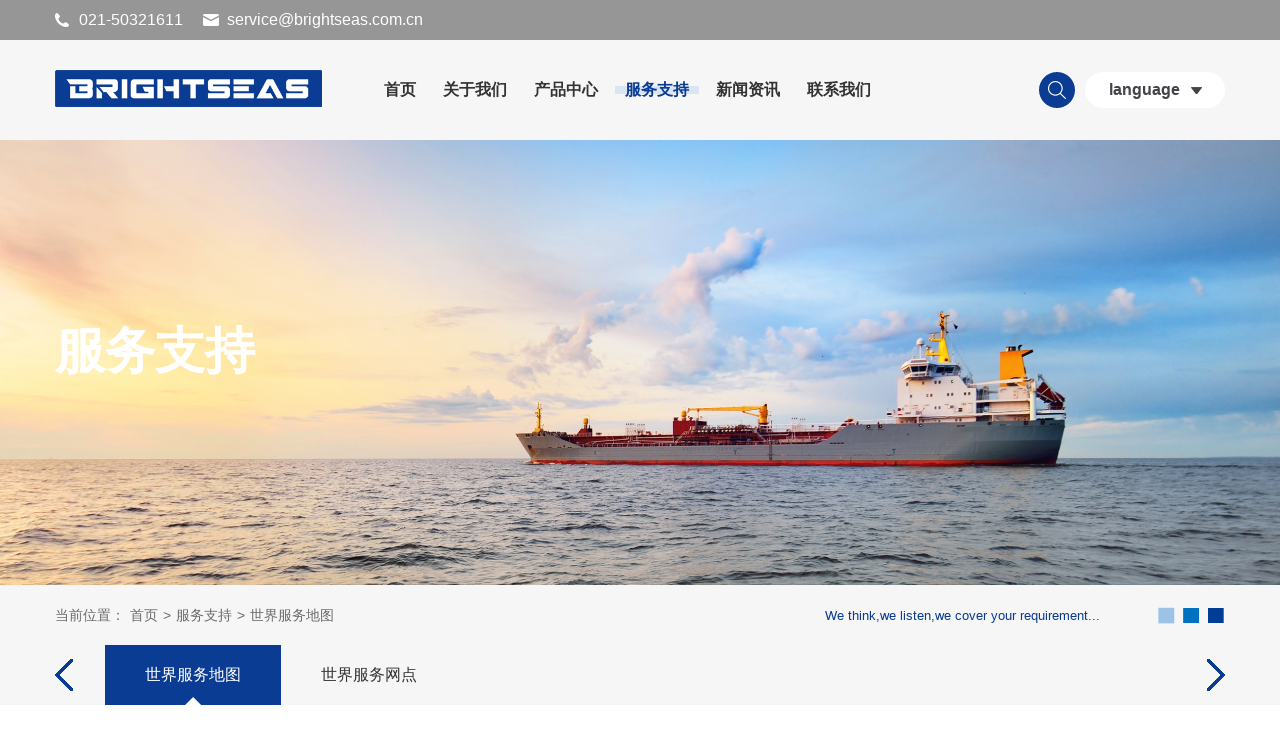

--- FILE ---
content_type: text/html; charset=UTF-8
request_url: http://brightseas.com/fuwu/
body_size: 3595
content:
<!DOCTYPE HTML>
<html>
<head>
    <meta http-equiv="Content-Type" content="text/html; charset=utf-8" />
    <meta name="viewport" content="width=device-width,initial-scale=1.0,minimum-scale=1.0, maximum-scale=1.0, user-scalable=no">
    
    
      <link rel="stylesheet" href="/static/css/ui.css">
  <link rel="stylesheet" href="/static/css/style.css">
  <link rel="stylesheet" href="/static/css/responsive.css">

    <title>世界服务地图 - ​上海湃海船用设备有限公司</title>
    <meta name="keywords" content="" />
    <meta name="description" content="" />
    
<link href="/statics/lib/iconfont/iconfont.css" rel="stylesheet">
<link href="/statics/lib/layui/css/layui.css" rel="stylesheet">
<link type="text/css" rel="stylesheet" href="/statics/css/bootstrap.css"/>
<link type="text/css" rel="stylesheet" href="/statics/css/owl.carousel.css"/>
<link type="text/css" rel="stylesheet" href="/statics/css/owl.theme.css"/>
<link type="text/css" rel="stylesheet" href="/statics/css/slick.css"/>
<link type="text/css" rel="stylesheet" href="/statics/css/slick-theme.css"/>
<link type="text/css" rel="stylesheet" href="/statics/css/aos.css" />
<link type="text/css" rel="stylesheet" href="/statics/css/style.css"/>
<link rel="stylesheet" href="/statics/css/swiper.min.css">
    
<script type="text/javascript" src="/statics/js/jquery-1.12.4.min.js"></script>
<script src="/statics/lib/layui/layui.all.js"></script>
<script src="/statics/js/swiper.min.js"></script>

</head>
<body >
<!--pc top-->
<header class="top1">
    <div class="welcomeBack">
        <div class="container">
            <div class="welcome clearfix">
                <div class="topTel">
                    <b><img src="/statics/images/top1.png" width="100%" alt="" title=""/></b>
                    <span><p>021-50321611</p></span>
                </div>
                <div class="topTel">
                    <b><img src="/statics/images/top2.png" width="100%" alt="" title=""/></b>
                    <span><p><a href="mailto:service@brightseas.com.cn" target="_blank">service@brightseas.com.cn</a></p></span>
                </div>
            </div>
        </div>
    </div>
    <div class="container">
        <div class="topHead">
            <div class="logo"><a href="/" title=""><img src="/statics/images/logo.png"  title=""></a></div>
            <div class="language">
                <div class="searchbox" pzdatatype="select">
                    <input type="hidden" />
                    <div class="titcon"  pzdatatype="title">
                        <span>language</span><b><img src="/statics/images/top3.png" alt="" title=""/></b>
                    </div>
                    <ul class='serul' pzdatatype="content">
                        <li><a href="/indexen.php">English</a></li>
                        <li><a href="/index.php">中文</a></li>
                    </ul>
                </div>
            </div>
            <div class="search" id="TopSearch">
                <form action="/product" method="get">
                    <button class="searchBtn" type="submit">
                        <img src="/statics/images/top4.png" height="36" width="36" alt="" title="">
                    </button>
                    <div class="searchBox inco1">
                        <input name="kw" type="text" placeholder="" class="searchInput">
                    </div>
                </form>
            </div>
            <div class="pz_menu clearfix">
                <menu class="menu">
                    <ul>

                        <li class="nli" id="nav_21">
                            <span><a href="/" target="_self" title="首页" data-n="1">首页</a></span>
                        </li>

                        <li class="nli" id="nav_22">
                            <span><a href="/about" target="_self" title="关于我们" data-n="2">关于我们</a></span>
                            <div class="sub" data-m="2">
                                <ul>
                                                                                <li><a href="/about/?id=11" target="_self">公司简介</a></li>
                                                                                <li><a href="/about/?id=15" target="_self">荣誉证书</a></li>
                                                                                <li><a href="/about/?id=16" target="_self">专利证书</a></li>
                                                                        
                                     <div style=" height:8px"> </div>
                                </ul>
                            </div>
                        </li>

                        <li class="nli" id="nav_23">
                            <span><a href="/product/?sortid=189" target="_self" title="产品中心" data-n="3">产品中心</a></span>
                            <div class="sub" data-m="3"><ul>
                                                                                <li><a href="/product/?sortid=189" target="_self">舱口盖</a></li>
                                                                                    <li><a href="/product/?sortid=190" target="_self">滚装设备</a></li>
                                                                                    <li><a href="/product/?sortid=191" target="_self">海工平台及其他项目</a></li>
                                                                                    <li><a href="/product/?sortid=192" target="_self">科考工程船</a></li>
                                                                                    <li><a href="/product/?sortid=193" target="_self">其他零部件</a></li>
                                                                                                                     <div style=" height:8px"> </div>

                                </ul></div>
                        </li>



                        <li class="nli" id="nav_24">
                            <span><a href="/fuwu" target="_self" title="服务支持" data-n="5">服务支持</a></span>
                            <div class="sub" data-m="5"><ul>
                                                                                <li><a href="/fuwu/?id=9" target="_self">世界服务地图</a></li>
                                                                                    <li><a href="/fuwu/?id=14" target="_self">世界服务网点</a></li>
                                                                                                                     <div style=" height:8px"> </div>

                                </ul></div>
                        </li>

                        <li class="nli" id="nav_25">
                            <span><a href="/news" target="_self" title="新闻资讯" data-n="6">新闻资讯</a></span>
                            <div class="sub" data-m="6"><ul>
                                                                                <li><a href="/news/?sortid=160" target="_self">公司新闻</a></li>
                                                                                                                     <div style=" height:8px"> </div>

                                </ul></div>
                        </li>

                        <li class="nli" id="nav_26">
                            <span><a href="/contact" target="_self" title="联系我们" data-n="7">联系我们</a></span>
                            <div class="sub" data-m="7"><ul>
                                    <li>
                                        <a href="/contact" target="_self" title="联系方式">联系方式</a>

                                    </li>
                                    <li>
                                        <a href="/feedback" target="_self" title="在线留言">在线留言</a>
                                        
                                    </li>
                                                                         <div style=" height:8px"> </div>

                                </ul></div>
                        </li>

                    </ul>
                </menu>
            </div>
        </div>
    </div>
</header>
<header class="top2">
    <div class="container">
        <div class="logo"><a href="/"><img src="/statics/images/logo.png" ></a></div>
        <div class="menuph clearfix" id="menuph">
            <div class="point" id="mbtn">
                <span class="navbtn"></span>
            </div>
        </div>
    </div>
</header>
<!-- ph下拉 -->
<div class="xialaph">
    <!-- 一级 -->
    <ul class="ul1">

        <li class="l1">
            <h4>
                <div class="container">
                    <a href="/" target="_self">首页</a>
                    <img class="img_s" src="/statics/images/xiap11.png">
                    <img class="img_d" src="/statics/images/xiap1.png">
                </div>
            </h4>

        </li>

        <li class="l1">
            <h4>
                <div class="container">
                    <a href="/cn/page/34.htm" target="_self">关于我们</a>
                    <img class="img_s" src="/statics/images/xiap11.png">
                    <img class="img_d" src="/statics/images/xiap1.png">
                </div>
            </h4>
            <ul class="ul2"><div class="container">

                                                <li class="l2 clearfix">
                                <h5 class="clearfix">
                                    <a href="/about/?id=11" target="_self">公司简介</a>
                                    <img class="img_s" src="/statics/images/xiap11.png">
                                    <img class="img_d" src="/statics/images/xiap1.png">
                                </h5>
                            </li>
                                                    <li class="l2 clearfix">
                                <h5 class="clearfix">
                                    <a href="/about/?id=15" target="_self">荣誉证书</a>
                                    <img class="img_s" src="/statics/images/xiap11.png">
                                    <img class="img_d" src="/statics/images/xiap1.png">
                                </h5>
                            </li>
                                                    <li class="l2 clearfix">
                                <h5 class="clearfix">
                                    <a href="/about/?id=16" target="_self">专利证书</a>
                                    <img class="img_s" src="/statics/images/xiap11.png">
                                    <img class="img_d" src="/statics/images/xiap1.png">
                                </h5>
                            </li>
                        
                </div></ul>
        </li>

        <li class="l1">
            <h4>
                <div class="container">
                    <a href="/product" target="_self">产品中心</a>
                    <img class="img_s" src="/statics/images/xiap11.png">
                    <img class="img_d" src="/statics/images/xiap1.png">
                </div>
            </h4>
            <ul class="ul2"><div class="container">
                                                <li class="l2 clearfix">
                                <h5 class="clearfix">
                                    <a href="/product/?sortid=189" target="_self">舱口盖</a>
                                    <img class="img_s" src="/statics/images/xiap11.png">
                                    <img class="img_d" src="/statics/images/xiap1.png">
                                </h5>
                            </li>
                                                    <li class="l2 clearfix">
                                <h5 class="clearfix">
                                    <a href="/product/?sortid=190" target="_self">滚装设备</a>
                                    <img class="img_s" src="/statics/images/xiap11.png">
                                    <img class="img_d" src="/statics/images/xiap1.png">
                                </h5>
                            </li>
                                                    <li class="l2 clearfix">
                                <h5 class="clearfix">
                                    <a href="/product/?sortid=191" target="_self">海工平台及其他项目</a>
                                    <img class="img_s" src="/statics/images/xiap11.png">
                                    <img class="img_d" src="/statics/images/xiap1.png">
                                </h5>
                            </li>
                                                    <li class="l2 clearfix">
                                <h5 class="clearfix">
                                    <a href="/product/?sortid=192" target="_self">科考工程船</a>
                                    <img class="img_s" src="/statics/images/xiap11.png">
                                    <img class="img_d" src="/statics/images/xiap1.png">
                                </h5>
                            </li>
                                                    <li class="l2 clearfix">
                                <h5 class="clearfix">
                                    <a href="/product/?sortid=193" target="_self">其他零部件</a>
                                    <img class="img_s" src="/statics/images/xiap11.png">
                                    <img class="img_d" src="/statics/images/xiap1.png">
                                </h5>
                            </li>
                                        </div></ul>
        </li>



        <li class="l1">
            <h4>
                <div class="container">
                    <a href="/fuwu" target="_self">服务支持</a>
                    <img class="img_s" src="/statics/images/xiap11.png">
                    <img class="img_d" src="/statics/images/xiap1.png">
                </div>
            </h4>
            <ul class="ul2"><div class="container">
                                                <li class="l2 clearfix">
                                <h5 class="clearfix">
                                    <a href="/fuwu/?id=9" target="_self">世界服务地图</a>
                                    <img class="img_s" src="/statics/images/xiap11.png">
                                    <img class="img_d" src="/statics/images/xiap1.png">
                                </h5>
                            </li>
                                                    <li class="l2 clearfix">
                                <h5 class="clearfix">
                                    <a href="/fuwu/?id=14" target="_self">世界服务网点</a>
                                    <img class="img_s" src="/statics/images/xiap11.png">
                                    <img class="img_d" src="/statics/images/xiap1.png">
                                </h5>
                            </li>
                        

                </div></ul>
        </li>

        <li class="l1">
            <h4>
                <div class="container">
                    <a href="/news" target="_self">新闻资讯</a>
                    <img class="img_s" src="/statics/images/xiap11.png">
                    <img class="img_d" src="/statics/images/xiap1.png">
                </div>
            </h4>
            <ul class="ul2"><div class="container">
                                                <li class="l2 clearfix">
                                <h5 class="clearfix">
                                    <a href="/news/?sortid=160" target="_self">公司新闻</a>
                                    <img class="img_s" src="/statics/images/xiap11.png">
                                    <img class="img_d" src="/statics/images/xiap1.png">
                                </h5>
                            </li>
                                    </div></ul>
        </li>

        <li class="l1">
            <h4>
                <div class="container">
                    <a href="/contact" target="_self">联系我们</a>
                    <img class="img_s" src="/statics/images/xiap11.png">
                    <img class="img_d" src="/statics/images/xiap1.png">
                </div>
            </h4>
            <ul class="ul2"><div class="container">
                    <li class="l2 clearfix">
                        <h5 class="clearfix">
                            <a href="/contact" target="_self">联系方式</a>
                            <img class="img_s" src="/statics/images/xiap11.png">
                            <img class="img_d" src="/statics/images/xiap1.png">
                        </h5>

                    </li>

                    <li class="l2 clearfix">
                        <h5 class="clearfix">
                            <a href="/feedback" target="_self">在线留言</a>
                            <img class="img_s" src="/statics/images/xiap11.png">
                            <img class="img_d" src="/statics/images/xiap1.png">
                        </h5>
                    </li>
                </div></ul>
        </li>

    </ul>
    <div class="container">
        <div class="language">
            <a href="/indexen.php" title="">English</a>
            <a href="/" title="" class="hover">中文</a>
        </div>
    </div>
</div>
<div class="phonemeng"></div>

<script>
    $('.xialaph .l1').each(function () {
        if ($(this).find('.ul2').length < 1) {
            $(this).find('h4 img').remove();
        } else {
            $(this).find('h4 a').attr('href','javascript:');
        }
    })
    $('.xialaph .l2').each(function () {
        if ($(this).find('.ul3').length < 1) {
            $(this).find('h5 img').remove();
        } else {
            $(this).find('h5 a').attr('href', 'javascript:');
        }
    })
</script>

<script>
                 $('#nav_24').addClass('active');         </script><div class="pz_banner">
    <img src="/uploadfile/file/20221201/638846fb0ef6f.jpg"  width="100%" alt="" title=""/>
    <div class="bantxtcon container">
        <div class="bantxt">服务支持</div>
    </div>
</div>
<main class="pz_main">
    <!--二级分类-->
    <div class="caseNav visible-lg visible-md" aos="fade-up">
        <div class="container">
            <div class="bread">
                当前位置：<a href="/" title="">首页</a>><a  href="/fuwu" target="_self">服务支持</a>><a  href="/fuwu?id=9" target="_self">世界服务地图</a>
                <div class="bandowntxt"><img src="/statics/images/bandowntxt.svg"></div>
            </div>
            <div class="z_left_box z_left_box1"><div class="pz_SideLayer">
                                                <li class="l1  "><a id="left_115" href="/fuwu/?id=9" data-n="5" class=hover>世界服务地图</a></li>
                                                    <li class="l1  "><a id="left_115" href="/fuwu/?id=14" data-n="5" >世界服务网点</a></li>
                                        </div>
                <div class="bnext"></div>
                <div class="bprev"></div>
            </div>

        </div>
    </div>
    <div class="container">
        <div class="xccon"><p><img src="/uploadfile/image/20230208/1675835397146523.png" title="1675835397146523.png"/><a href="https://www.northseahandling.no/" target="_blank" title="https://www.northseahandling.no/"><img src="/uploadfile/image/20230208/1675835415110897.png" title="1675835415110897.png"/></a></p></div>
    </div>


</main>




<footer class="pz_down">
    <div class="container">
        <div class="footTop clearfix">
            <div class="footLeft">
                <div class="phoneTime">
                    <b class="phoneb"><img src="/statics/images/later25.png" width="100%" alt=""></b>
                    网站地图
                    <b class="phoneyb"><img src="/statics/images/down1_h.png" width="100%" alt=""></b>
                </div>
                <div class="baoguo clearfix">
                    <div class="cell mles">
                        <div class="cellTit clearfix">
                            <img src="/statics/images/down1_h.png" class="img imgs" width="14" height="8">
                            <img src="/statics/images/down1_1.png" class="img imgh" width="14" height="8">
                            <div class="cellChina">关于我们</div>
                        </div>
                        <ul>
                                                                <li class="clearfix"><a href="/about/?id=11" target="_self">公司简介</a></li>
                                                                <li class="clearfix"><a href="/about/?id=15" target="_self">荣誉证书</a></li>
                                                                <li class="clearfix"><a href="/about/?id=16" target="_self">专利证书</a></li>
                                                    </ul>
                    </div>
                    <div class="cell mles">
                        <div class="cellTit clearfix">
                            <img src="/statics/images/down1_h.png" class="img imgs" width="14" height="8">
                            <img src="/statics/images/down1_1.png" class="img imgh" width="14" height="8">
                            <div class="cellChina">产品</div>
                        </div>
                        <ul>
                                                                <li class="clearfix"><a href="/product/?sortid=189" target="_self">舱口盖</a></li>
                                                                    <li class="clearfix"><a href="/product/?sortid=190" target="_self">滚装设备</a></li>
                                                                    <li class="clearfix"><a href="/product/?sortid=191" target="_self">海工平台及其他项目</a></li>
                                                                    <li class="clearfix"><a href="/product/?sortid=192" target="_self">科考工程船</a></li>
                                                                    <li class="clearfix"><a href="/product/?sortid=193" target="_self">其他零部件</a></li>
                                                        </ul>
                    </div>

                    <div class="cell mles">
                        <div class="cellTit clearfix">
                            <img src="/statics/images/down1_h.png" class="img imgs" width="14" height="8">
                            <img src="/statics/images/down1_1.png" class="img imgh" width="14" height="8">
                            <div class="cellChina">服务支持</div>
                        </div>
                        <ul>
                                                                <li class="clearfix"><a href="/fuwu/?id=9" target="_self">世界服务地图</a></li>
                                                                <li class="clearfix"><a href="/fuwu/?id=14" target="_self">世界服务网点</a></li>
                                                    </ul>
                    </div>

                    <div class="cell mles">
                        <div class="cellTit clearfix">
                            <img src="/statics/images/down1_h.png" class="img imgs" width="14" height="8">
                            <img src="/statics/images/down1_1.png" class="img imgh" width="14" height="8">
                            <div class="cellChina">新闻</div>
                        </div>
                        <ul>
                                                                <li class="clearfix"><a href="/news/?sortid=160" target="_self">公司新闻</a></li>
                                                    </ul>
                    </div>

                    <div class="cell four">
                        <div class="cellTit clearfix">
                            <img src="/statics/images/down1_h.png" class="img imgs" width="14" height="8">
                            <img src="/statics/images/down1_1.png" class="img imgh" width="14" height="8">
                            <div class="cellChina">
                                联系我们
                            </div>
                        </div>
                        <ul>
                            <div class="HomeDownContact clearfix">
                                <div class="actLine clearfix">
                                    <strong class="actIco"><img src="/statics/images/main28.png" alt="" title=""/></strong>
                                    <div class="actPad">电话 : 021-50321611</div>
                                </div>
                                <div class="actLine clearfix">
                                    <strong class="actIco"><img src="/statics/images/main29.png" alt="" title=""/></strong>
                                    <div class="actPad">Email : service@brightseas.com.cn</div>
                                </div>
                                <div class="actLine clearfix">
                                    <strong class="actIco"><img src="/statics/images/main30.png" alt="" title=""/></strong>
                                    <div class="actPad">地址：上海浦东新区新金桥路28号新金桥大厦25层&nbsp;</div>
                                </div>
                            </div>
                        </ul>
                    </div>
                </div>
            </div>
        </div>
    </div>
    <div class="container">
        <div class="footDown clearfix">
            <div class="copyright">
                <div class="copyrightSection"  style="font-size:13px">
                    <p>
                        Copyright © 2023 上海湃海船用设备有限公司   版权所有&nbsp;&nbsp;&nbsp;
                        
                                                    备案号：<a href="https://beian.miit.gov.cn/" rel="external nofollow"> 沪ICP备11050867号-1</a>&nbsp;&nbsp;&nbsp;
                                            </p>
                </div>
            </div>
            <div class="share  xianshi">
                <div class="shareLi1">
                    <a href="" target="_self">
                        <img src="/statics/images/logo.png" style="width:220px" />
                    </a>
                </div>
            </div>
        </div>
    </div>
</footer>

<script type="text/javascript" src="/statics/js/respond.src.js"></script>
<script type="text/javascript" src="/statics/js/jquery.hoverIntent.js"></script>
<script type="text/javascript" src="/statics/js/owl.carousel.js"></script>
<script type="text/javascript" src="/statics/js/slick.min.js"></script>
<script type="text/javascript" src="/statics/js/jquery.SuperSlide.2.1.1.js"></script>
<script type="text/javascript" src="/statics/js/common.js"></script>


<!--加载动画-->
<script type="text/javascript" src="/statics/js/aos.js"></script>
<script>
    AOS.init({
        easing: 'ease-out-back',
        duration: 1000,
        disable: 'mobile'
    });
</script>



</body>
</html>

--- FILE ---
content_type: text/css
request_url: http://brightseas.com/static/css/style.css
body_size: 1368
content:
/*
* name:Global && Pc StyleSheet
* version:v3.4.2
* update:添加百度地图容器样式；默认隐藏百度分享的触控弹层
* date:2017-08-11
*/

/* 联系我们 start */
.contact_us1{padding:0 0; max-height:530px; overflow:hidden;}
.contact_us1 .left{width:60%;}
.contact_us1 .right{width:20%; border:1px solid #ddd; height:330px; box-sizing:border-box; padding:25px 25px;}
.contact_us1 .right .box .infor .tit{font-size:14px; line-height:32px; color:#fff;}
.contact_us1 .right .box .infor .con{font-size:24px; color:#fff; line-height:28px; margin-top:20px; margin-bottom:30px;}
.contact_us1 .right .box ul li{position:relative; padding-left:30px; margin-bottom:14px;}
.contact_us1 .right .box ul li span{display:inline-block; font-size:14px; line-height:30px;}
.contact_us1 .right .box ul li span a{font-weight:bold;}
.contact_us1 .right .box ul li span .ad{font-weight:bold;}
.contact_us1 .right .box ul li .icon{position:absolute; left:0; top:2px; width:20px; height:18px; background-position:center; background-size:cover;}

.contact_us2{background:#fff; padding:80px 0;}
.contact_us2 .infor{color:#222; text-align:center;}
.contact_us2 .infor .tit{font-size:32px; line-height:32px;}
.contact_us2 .infor .con{font-size:16px; margin-top:15px; margin-bottom:35px;}
.contact_us2 .form_li{float:left; border:1px solid #ddd; box-sizing:border-box; position:relative; margin-bottom:25px;}
.contact_us2 .li-25{width:23.5%; margin-right:2%;}
.contact_us2 .li-100{width:100%;}
.contact_us2 .li-25.li04{margin-right:0;}
.contact_us2 .form_li input{width:100%; background:transparent; border:none; line-height:50px; padding-left:20px; color:#666; font-size:16px;}
.contact_us2 .form_li textarea{width:100%; background:transparent; border:none; line-height:50px; padding:0 20px; color:#666; font-size:16px; box-sizing:border-box; resize:none; height:200px;}
.contact_us2 .form_li>span{font-size:16px; line-height:50px; color:#666; cursor:pointer; width:100%; position:relative; display:block; padding-left:20px; box-sizing:border-box;}
.contact_us2 .form_li>span::after{content:''; width:14px; height:7px; background:url(../image/news_list1_icon1.png) no-repeat center; background-size:cover; position:absolute; right:34px; top:50%; transform:translate(0,-50%);}
.contact_us2 .form_li.cur>span::after{transform:rotate(180deg);}
.contact_us2 .form_li .form_down{position:absolute; top:100%; left:0; width:100%; background:#fff; z-index:2; padding:0 20px; box-sizing:border-box; display:none; box-sizing:border-box;}
.contact_us2 .form_li .form_down li{font-size:16px; line-height:30px; color:#333; cursor:pointer;}
.contact_us2 .form_li .form_down li:hover{color:#cd2d33;}
.contact_us2 .yzm_box{width:100%; float:left;}
.contact_us2 .yzm_box input{width:180px; border:1px solid #ddd; background:transparent; color:#666; line-height:50px; font-size:16px; padding:0; padding-left:20px; box-sizing:border-box;}
.contact_us2 .yzm_box img{height:50px; margin:0 15px;}
.contact_us2 .yzm_box span{font-size:12px; color:#666; vertical-align:bottom; display:inline-block;}
.contact_us2 .yzm_box .btns{width:36%;}
.contact_us2 .yzm_box button{width:49%; border:none; float:left; line-height:50px; font-size:16px; color:#fff; text-align:center; cursor:pointer; background:#666; transition:all 0.5s ease;}
.contact_us2 .yzm_box button:hover{background:#cd2d33;}
.contact_us2 .yzm_box button.submit{margin-right:2%; background:#cd2d33;}
/* 联系我们 end */




.contact_us2 .li-25{width:32%;}


.header h1 a{font-size:0; padding:22px 0;}
.contact_us1 .left{overflow:hidden;}
body .searchArea .content_form .form_box .search .btn_wrap .btns:hover{background:#cd2d33;}
body .searchArea .content_form .form_box .search .btn_wrap .btns::before{background:#cd2d33;}
.resultArea{padding-bottom:50px;}
.about_us2 .content{background-size:cover;}
.xc_banner.pro_list_xc .intro .search button{padding:0;}
.ipart03 .num_scroll .num_box{margin-bottom:20px;}





.contact_us1{max-height:none; }
.contact_us1 .left{float:right;}
.contact_us2{padding:55px 0px;}
.contact_us1 .right{float:left; padding:25px 2%; background-size:cover;}
.contact_us2{background:transparent;}
::selection{background:#cd2d33;}
.xc_banner.pro_detail_xc .intro{top:50% !important; transform:translateY(-50%);}














--- FILE ---
content_type: text/css
request_url: http://brightseas.com/static/css/responsive.css
body_size: 2662
content:
/*
* name: responsive
* version: v2.1.1
* update: 添加pad竖屏状态Padp
* data: 2017-06-13
*/

/* hide template textarea */
.UnpcPush textarea, .PcPush textarea, .MobilePush textarea, .UnmobilePush textarea{display: none;}

/*
* PcMode
*/
body:after {
    display: block;
    height: 0;
    line-height: 0;
    overflow: hidden;
    visibility: hidden;
    content: 'Pc';
}

.PcMode:after { content: 'Pc' !important;}
.UnpcPush, .MobilePush { display: none;}
img[data-src] { opacity: 0 ; filter: alpha(opacity=0);}
img[data-srcloaded] { opacity:1; filter: alpha(opacity=100); }

/* FHD缩放125% */
@media only screen and (max-width: 1540px) {
    .wrap, .mwrap { width:1200px; }
    /*1540（FHD缩放125%） 网站样式*/
    .header .inav_wrapper .nav_li{padding:27px 20px;}
    .ibanner .owl-item .item .iban_word img{width:40%;}
    .news_list1 .bott .li_ .center{padding-top:40px;}
    .news_list1 .bott .li_.noimg .center{padding-bottom:40px;}
    .about_us2 .content .content_his{width:58%;}
    .culture1 .content .li_ .cover_box{padding:30px;}
    .culture1 .rect-615{padding-bottom:61.5%;}
    .employee1 .inner_bg{height:269px;}


    /* 2022.05.18 wrt  */
    .ipart01 .content .intro_box .right a{padding:0 42px; margin-left:23px;}
    .pro_detail02 .bott .recommend .item .bott .c p{float:none; width:100%;}
    .pro_list1 .li_ .bott .c p{float:none; width:100%;}
    .pro_list1 .li_ .bott .c{min-height:104px; overflow:hidden;}
    .pro_detail02 .bott .recommend .item .bott .c{min-height:104px; overflow:hidden;}

    .ipart02 .content{margin-top:40px;}
    .ipart02 .content .top_ .t{font-size:30px; line-height:34px; margin-bottom:10px;}
    .ipart03{padding:50px 0 70px;}
    .news_list1 .bott .li_ .center .tit{font-size:26px;}
    .contact_us2 .yzm_box .btns{width:100%; margin-top:30px;}
    .contact_us2 .form_li textarea{height:120px;}
    footer .f_top dl{margin-right:6%;}


}


/* 1440（2K） */
@media only screen and (max-width: 1440px) {
    .wrap, .mwrap { width:1200px; }
    /*1440（2K） 网站样式*/
    /* 头部 */
    .header .inav_wrapper .nav_li{padding:27px 20px;}
    .header .dropdown .left{width:21%; min-height:340px; padding-top:30px;}
    .header .dropdown .right{padding-top:30px; width:79%;}
    .header .dropdown .right .infor .box{padding-left:100px;}
    .header .dropdown .right .infor .tit{line-height:38px;}
    .header .dropdown .left ul li{line-height:35px;}
    .header .dropdown .left ul li,
    .header .dropdown .left dl dt,
    .header .dropdown .left dl dd{padding-left:30px;}

    /* 首页 */
    .ipart01 .content .intro_box .left{width:17%;}
    .ipart01 .content .intro_box .right{width:80%;}
    .ipart04 .content .right li .li_box{padding:25px 110px 25px 20px;}
    .ipart05 .right_content{width:44%; right:0%;}
    .ipart06 .left{width:25%;}
    .ipart06 .right{width:70%;}

    .pro_list1 .li_{min-height:568px;}
    .pro_list1 .li_ .img_{min-height:290px;}
    /* .header .dropdown{background-size:contain; background:url(../img/nav.jpg) no-repeat right/110%;} */
    .pro_detail03 .li_{min-height:528px;}



}


/* 1366（普通14寸） */
@media only screen and (max-width: 1366px) {
    .wrap, .mwrap { width:1200px; }
    /*1366（普通14寸） 网站样式*/
    /* 首页 */


    /* 配件服务 */
    .parts01 .widgets_solution_10{padding:50px 0;}
	.parts01 .widgets_solution_10 .bott_ .item .inner{position:relative; margin:182px 25px;}
	.parts01 .widgets_solution_10 .bott_ .item{height:400px;}
	.parts01 .widgets_solution_10 .bott_ .item.on .inner{margin:84px 40px 0;}
	.parts01 .widgets_solution_10 .bott_ .item.on .inner .tit{font-size:30px;}

}


/*
* PadMode
*/
@media only screen and (max-width: 1240px) {

    body:after {
        content: 'Pad';
    }
    body{ user-select: none;-webkit-user-select: none;}
    html { overflow-x:hidden;}
    body,input,textarea,button,select { font-size:14px;}
    .PcPush{display: none;}
    .UnpcPush{display: block;}
    .wrap, .mwrap { width:940px; }
    .contact_us1 .right{padding:40px;}

    /* 公司简介 */


    /* 2022.05.18 wrt  */
    .ipart01 .content .intro_box .right a{padding:0 33px;}
    body .Form-J1 .Form-J1-Btn ._submit{width:166px;}
    body .Form-J1 .Form-J1-Btn ._reset{width:166px;}


}

@media only screen and (max-width: 1024px) {
    .header .inav{display:none;}
    .header .mobile_key{display:block; font-size:20px; color:#555; cursor:pointer; margin-left:25px;}
    .header .mobile_key{position:relative; cursor:pointer; transition:all 0.3s ease-in-out; z-index:10; display:block; width:20px; height:20px;padding:35px 0px;} 
    .header .mobile_key span,
    .header .mobile_key:before,
    .header .mobile_key:after {position:absolute; top:50%; left:50%; width:17px; height:2px; margin-left:-10px; background:#666666; border-radius:2px; display:inline-block; transition:all 0.3s ease-in-out;}
    .header .mobile_key span{margin-top:-8px;}
    .header .mobile_key:before{content:''; margin-top:-1px;}
    .header .mobile_key:after{content:''; margin-top:6px;}
    .menu-open.header .mobile_key:before{opacity:0; transition:0.2s ease 0.1s;}
    .menu-open.header .mobile_key:after{margin-top:2px !important; -webkit-transform:rotateZ(-45deg); transform:rotateZ(-45deg); transition:margin 0.2s cubic-bezier(0.36, 0, 0.59, 0.99) 0.1s, -webkit-transform 0.25s ease 0.36s; transition:margin 0.2s cubic-bezier(0.36, 0, 0.59, 0.99) 0.1s, transform 0.25s ease 0.36s; transition: margin 0.2s cubic-bezier(0.36, 0, 0.59, 0.99) 0.1s, transform 0.25s ease 0.36s, -webkit-transform 0.25s ease 0.36s;}
    .menu-open.header .mobile_key span{margin-top:2px !important; -webkit-transform:rotateZ(45deg); transform:rotateZ(45deg); transition:margin 0.2s cubic-bezier(0.36, 0, 0.59, 0.99) 0.1s, -webkit-transform 0.25s ease 0.36s; transition:margin 0.2s cubic-bezier(0.36, 0, 0.59, 0.99) 0.1s, transform 0.25s ease 0.36s; transition:margin 0.2s cubic-bezier(0.36, 0, 0.59, 0.99) 0.1s, transform 0.25s ease 0.36s, -webkit-transform 0.25s ease 0.36s;}
    .contact_us2{padding:40px 0px;}
}
@media only screen and (max-width: 992px) {
    body:after {
        content: 'Padp';
    }
    .wrap, .mwrap { width:760px; }



    /* 联系我们 */
    .contact_us1{padding:0px 0; max-height:inherit;}
    .contact_us1 .right{width:100%; margin-top:0px; height:auto;}
    .contact_us1 .right .box .infor .tit{font-size:26px; line-height:26px;}
    .contact_us1 .right .box .infor .con{margin-bottom:20px;}
    .contact_us2{padding:50px 0;}
    .contact_us2 .infor .tit{font-size:26px; line-height:26px;}
    .contact_us2 .form_li>span::after{right:15px;}

    .contact_us2 .yzm_box .btns{width:100%;}
    .contact_us2{padding:0}
    .contact_us1 .left{height:auto;}
    .contact_us2 .yzm_box .btns{width:100%;}
    .pro_detail01 .left .infor .b_tit .share {margin-left:5%;}
    .pro_detail03 .swiper-button-prev{left:0;}
    .pro_detail03 .swiper-button-next{right:0;}
    .pro_detail02 .bott .box{padding-bottom:30px;}
    .pro_detail03{padding-bottom:40px;}
    .pro_detail03 .infor .tit{font-size:28px;}


}
/*
* MobileMode
*/
@media only screen and (max-width: 760px) {
    body:after {
        content: 'Mobile';
    }
    body,input,textarea,button,select {font-size:16px;}
    .UnmobilePush{display: none;}
    .MobilePush{display:block;}
    img[data-src]{opacity: 1;}
    .wrap, .mwrap { padding-left:0%; padding-right:0%; width:auto; }
    .mwrap .wrap { padding-left:0; padding-right:0; }

    /*移动端防恶意复制信息*/
    * {
        -webkit-touch-callout:none;  /*系统默认菜单被禁用*/   
        -webkit-user-select:none; /*webkit浏览器*/   
        -khtml-user-select:none; /*早期浏览器*/   
        -moz-user-select:none;/*火狐*/   
        -ms-user-select:none; /*IE10*/   
        user-select:none; 
    }
    input { -webkit-user-select:auto; /*webkit浏览器*/   }
    textarea { -webkit-user-select:auto; /*webkit浏览器*/   }
    /*mobileMode 760 网站样式*/

    /* 联系我们 */
    .contact_us1{padding:30px 0;}
    .contact_us1 .right{margin-top:6px; padding:20px;}
    .contact_us1 .right .box .infor .tit{font-size:20px; line-height:20px;}
    .contact_us1 .right .box .infor .con{line-height:22px; margin:24px 0;}
    .contact_us1 .right .box ul li{margin-bottom:24px;}
    .contact_us1 .right .box ul li span{line-height:24px; font-size:14px;}
    .contact_us2{padding:30px 0;}
    .contact_us2 .infor .tit{font-size:20px; line-height:20px;}
    .contact_us2 .infor .con{margin:10px 0;}
    .contact_us2 .li-25{width:100%; margin-right:0; margin-bottom:15px;}
    .contact_us2 .form_li>span{font-size:14px; line-height:38px;}
    .contact_us2 .form_li input{font-size:14px; line-height:38px;}
    .contact_us2 .form_li textarea{font-size:14px;}
    .contact_us2 .yzm_box input{line-height:38px; font-size:14px;}
    .contact_us2 .yzm_box span{display:none;}
    .contact_us2 .yzm_box img{height:38px; margin-right:0;}
    .contact_us2 .yzm_box .btns{width:100%; margin-top:15px;}
    .contact_us2 .yzm_box button{font-size:14px; line-height:38px;}


    .contact_us1{padding: 0;}
    .contact_us3{margin-top:30px;}



}
@media only screen and (max-width: 480px) {
    /*mobileMode 480 网站样式*/
    .erji a{display:inline-block; width:32%; padding:0; text-align:center; margin-bottom:20px;}
    .erji a:nth-child(3n)::after{display:none;}
    .erji a::before{bottom:-8px;}
    
}

@media only screen and (max-width: 400px) {
    /*mobileMode 480 网站样式*/
    .erji a{display:inline-block; width:49%; padding:0; text-align:center; margin-bottom:20px;}
    .erji a:nth-child(3n)::after{display:block;}
    .erji a:nth-child(2n)::after{display:none;}
}

@media only screen and (max-width: 320px) {
    /*mobileMode 480 网站样式*/
    .contact_us2 .yzm_box input{width:135px;}
    .job_list1 .infor .con div{font-size:13px;}
    .header .h_lan{font-size:12px;}
    .header h1{width:28%; padding-top:8px;}
}


--- FILE ---
content_type: text/css
request_url: http://brightseas.com/statics/lib/iconfont/iconfont.css
body_size: 74039
content:

@font-face {font-family: "iconfont";
  src: url('iconfont.eot?t=1544852550838'); /* IE9*/
  src: url('iconfont.eot?t=1544852550838#iefix') format('embedded-opentype'), /* IE6-IE8 */
  url('[data-uri]') format('woff'),
  url('iconfont.ttf?t=1544852550838') format('truetype'), /* chrome, firefox, opera, Safari, Android, iOS 4.2+*/
  url('iconfont.svg?t=1544852550838#iconfont') format('svg'); /* iOS 4.1- */
}

.iconfont {
  font-family:"iconfont" !important;
  font-size:16px;
  font-style:normal;
  -webkit-font-smoothing: antialiased;
  -moz-osx-font-smoothing: grayscale;
}

.icon-renminbi:before { content: "\e72e"; }

.icon-shouye:before { content: "\e602"; }

.icon-xinlangweibo:before { content: "\e6bc"; }

.icon-favor:before { content: "\e64c"; }

.icon-notification:before { content: "\e66b"; }

.icon-moreandroid:before { content: "\e6a5"; }

.icon-friendadd:before { content: "\e6ca"; }

.icon-gongzi:before { content: "\e65c"; }

.icon-185078emailmailstreamline:before { content: "\e683"; }

.icon-jiantou:before { content: "\e665"; }

.icon-tongxunlu:before { content: "\e680"; }

.icon-biaoti:before { content: "\e79e"; }

.icon-dianhua1:before { content: "\e702"; }

.icon-arrowup:before { content: "\e641"; }

.icon-unie654:before { content: "\e703"; }

.icon-anonymous-iconfont:before { content: "\e72f"; }

.icon-yinxingqia:before { content: "\e724"; }

.icon-shanchu:before { content: "\e6e1"; }

.icon-pinglun2:before { content: "\e734"; }

.icon-yuandian:before { content: "\e6e7"; }

.icon-86:before { content: "\e67e"; }

.icon-shenfenrenzheng:before { content: "\e6af"; }

.icon-wode:before { content: "\e61d"; }

.icon-p-see:before { content: "\e67a"; }

.icon-wx1:before { content: "\e69c"; }

.icon-huifu:before { content: "\e63c"; }

.icon-bianji2:before { content: "\e6df"; }

.icon-xianxiazhifu:before { content: "\e6c6"; }

.icon-danduduihao:before { content: "\e625"; }

.icon-zan:before { content: "\e7b6"; }

.icon-goumai:before { content: "\e68d"; }

.icon-qq:before { content: "\e6a2"; }

.icon-jiantou4:before { content: "\e709"; }

.icon-chakan01:before { content: "\e63f"; }

.icon-zhuce:before { content: "\e65f"; }

.icon-bianji-copy:before { content: "\e61e"; }

.icon-baozhengjin2:before { content: "\e6cc"; }

.icon-chakanjindu:before { content: "\e6e4"; }

.icon-baohu:before { content: "\e632"; }

.icon-jiantou5:before { content: "\e70a"; }

.icon-dongtai:before { content: "\e63a"; }

.icon-jiantouarrow487:before { content: "\e6ab"; }

.icon-duihaocheckmark17:before { content: "\e770"; }

.icon-shangchuantupian3:before { content: "\e6a8"; }

.icon-duihao:before { content: "\e62e"; }

.icon-shuaxin:before { content: "\e626"; }

.icon-zan2:before { content: "\e621"; }

.icon-qq1:before { content: "\e6a3"; }

.icon-shoucangjia:before { content: "\e6f4"; }

.icon-mima1:before { content: "\e691"; }

.icon-gonggao:before { content: "\e6fd"; }

.icon-xiangshangjiantou:before { content: "\e643"; }

.icon-xitongyunweibumen:before { content: "\e640"; }

.icon-cuohao02:before { content: "\e670"; }

.icon-file:before { content: "\e685"; }

.icon-tongji3:before { content: "\e6ce"; }

.icon-tongji7:before { content: "\e6d2"; }

.icon-tongxunlu3:before { content: "\e68b"; }

.icon-tubiaolunkuohua20:before { content: "\e6fe"; }

.icon-jiantou1:before { content: "\e6a4"; }

.icon-chakanwenjian:before { content: "\e637"; }

.icon-zhifubao:before { content: "\e6c1"; }

.icon-shujudongtai:before { content: "\e6f3"; }

.icon-shouhou:before { content: "\e688"; }

.icon-youjian:before { content: "\e686"; }

.icon-kehu:before { content: "\e6c0"; }

.icon-sousuo:before { content: "\e607"; }

.icon-shanglajt:before { content: "\e636"; }

.icon-xialajt:before { content: "\e638"; }

.icon-shoucangjia1:before { content: "\e6aa"; }

.icon-yuangong:before { content: "\e64e"; }

.icon-gonggao1:before { content: "\e6ff"; }

.icon-lianxidianyuan:before { content: "\e62c"; }

.icon-zan3:before { content: "\e64f"; }

.icon-kehuguanli:before { content: "\e623"; }

.icon-weizhi:before { content: "\e6ec"; }

.icon-shoukuan:before { content: "\e608"; }

.icon-weibo:before { content: "\e6bd"; }

.icon-dengdai:before { content: "\e75e"; }

.icon-icon13:before { content: "\e646"; }

.icon-weizhi1:before { content: "\e6ed"; }

.icon-xianxiazhifu1:before { content: "\e6cb"; }

.icon-iconyggl:before { content: "\e631"; }

.icon-untitled85:before { content: "\e624"; }

.icon-qq1193403:before { content: "\e72a"; }

.icon-gonggao2:before { content: "\e700"; }

.icon-sousuo1:before { content: "\e628"; }

.icon-tongzhi:before { content: "\e639"; }

.icon-shouji:before { content: "\e617"; }

.icon-yingfengdongtai:before { content: "\e622"; }

.icon-yinxingqia1:before { content: "\e727"; }

.icon-dengdai1:before { content: "\e63e"; }

.icon-dianhua6:before { content: "\e6ac"; }

.icon-yuangongliebiao:before { content: "\e634"; }

.icon-cuowu:before { content: "\e78e"; }

.icon-wangjimima:before { content: "\e662"; }

.icon-zhifumima:before { content: "\e6b3"; }

.icon-kongkong1:before { content: "\e658"; }

.icon-caidan4:before { content: "\e729"; }

.icon-dongtai1:before { content: "\e62a"; }

.icon-dianhua2:before { content: "\e800"; }

.icon-common-changjianwenti-copy:before { content: "\e695"; }

.icon-duihuakuang:before { content: "\e614"; }

.icon-qianbi:before { content: "\e61f"; }

.icon-hetong:before { content: "\e667"; }

.icon-zujiantuandui:before { content: "\e6f2"; }

.icon-shouhou2:before { content: "\e66a"; }

.icon-tengxunweibo:before { content: "\e6ad"; }

.icon-cai:before { content: "\e672"; }

.icon-chakankucun:before { content: "\e630"; }

.icon-duihao2:before { content: "\e69e"; }

.icon-renwu:before { content: "\e64a"; }

.icon-weizhi2:before { content: "\e6ee"; }

.icon-cai3:before { content: "\e794"; }

.icon-jiantou2:before { content: "\e655"; }

.icon-icon-order-two:before { content: "\e68a"; }

.icon-jiesuan:before { content: "\e692"; }

.icon-dongtaiwenben:before { content: "\e823"; }

.icon-huifu1:before { content: "\e663"; }

.icon-fankuohao:before { content: "\e679"; }

.icon-ziyuanldpi:before { content: "\e60b"; }

.icon-ziyuanldpi1:before { content: "\e60e"; }

.icon-shouye1:before { content: "\e63d"; }

.icon-rili:before { content: "\e71e"; }

.icon-shouhou1:before { content: "\e62d"; }

.icon-jiantou3:before { content: "\e656"; }

.icon-tuijian2:before { content: "\e620"; }

.icon-caozuo:before { content: "\e84e"; }

.icon-weixinzhifu1:before { content: "\e6c2"; }

.icon-yuangong1:before { content: "\e668"; }

.icon-bianji:before { content: "\e657"; }

.icon-ziliao:before { content: "\e6c9"; }

.icon-email:before { content: "\e687"; }

.icon-tengxunweibo1:before { content: "\e74e"; }

.icon-cai-copy:before { content: "\e62b"; }

.icon-baohu1:before { content: "\e80a"; }

.icon-baifang:before { content: "\e615"; }

.icon-youhuiquan:before { content: "\e696"; }

.icon-mima2:before { content: "\e666"; }

.icon-shouhou3:before { content: "\e66c"; }

.icon-yinhangka:before { content: "\e72c"; }

.icon-scpic:before { content: "\e852"; }

.icon-youhuiquan1:before { content: "\e697"; }

.icon-dianhua7:before { content: "\e6ae"; }

.icon-yuezhifu:before { content: "\e6c3"; }

.icon-weixinzhifu2:before { content: "\e6c4"; }

.icon-QQ:before { content: "\e857"; }

.icon-mima:before { content: "\e66d"; }

.icon-close:before { content: "\e65b"; }

.icon-hangyedongtai:before { content: "\e642"; }

.icon-pinglun3:before { content: "\e735"; }

.icon-caidan3:before { content: "\e600"; }

.icon-dongtaixinxizhuaqu:before { content: "\e65a"; }

.icon-weizhi3:before { content: "\e6f0"; }

.icon-pingjia-:before { content: "\e698"; }

.icon-duihao3:before { content: "\e6d3"; }

.icon-shangchuantupian4:before { content: "\e6f1"; }

.icon-shezhi:before { content: "\e618"; }

.icon-fanhui4:before { content: "\e67f"; }

.icon-gonghai:before { content: "\e627"; }

.icon-dianhua8:before { content: "\e6b0"; }

.icon-jiekou:before { content: "\e694"; }

.icon-delete:before { content: "\e6f5"; }

.icon-call:before { content: "\e60a"; }

.icon-kehu1:before { content: "\e604"; }

.icon-chushaixuanxiang:before { content: "\e61a"; }

.icon-xinlangweibo1:before { content: "\e6f7"; }

.icon-shoukuan1:before { content: "\e7bc"; }

.icon-set1:before { content: "\e73d"; }

.icon-uppic:before { content: "\e6a6"; }

.icon-jihua:before { content: "\e64d"; }

.icon-goumai1:before { content: "\e68e"; }

.icon-yiguoqi2:before { content: "\e716"; }

.icon-shouhou4:before { content: "\e66f"; }

.icon-nobaohu:before { content: "\e605"; }

.icon-dongtaifenxiang:before { content: "\e633"; }

.icon-up:before { content: "\e644"; }

.icon-shangchuantupian2:before { content: "\e6a9"; }

.icon-weixin:before { content: "\e726"; }

.icon-caiwu4:before { content: "\e693"; }

.icon-yinhangqia:before { content: "\e72d"; }

.icon-xinlangweibo2:before { content: "\e6be"; }

.icon-fafang:before { content: "\e690"; }

.icon-xuqiuqiangdan:before { content: "\e6f6"; }

.icon-dongtaima:before { content: "\e684"; }

.icon-tongzhi1:before { content: "\e61b"; }

.icon-tubiao-:before { content: "\e659"; }

.icon-tuiguang:before { content: "\e79f"; }

.icon-yuedu:before { content: "\e612"; }

.icon-jieshu:before { content: "\e647"; }

.icon-xinlijiankangke:before { content: "\e705"; }

.icon-cuohao:before { content: "\e6ef"; }

.icon-txweibo-fill:before { content: "\e6b1"; }

.icon-rizhi:before { content: "\e69d"; }

.icon-tianjia:before { content: "\e6d1"; }

.icon-icon26-hei:before { content: "\e649"; }

.icon-tupianliebiao:before { content: "\e610"; }

.icon-tixing:before { content: "\e609"; }

.icon-tongxunlu1:before { content: "\e6c5"; }

.icon-riqi3:before { content: "\e6e3"; }

.icon-tongji:before { content: "\e660"; }

.icon-jieshu1:before { content: "\e6a7"; }

.icon-cw:before { content: "\e671"; }

.icon-shoukuan2:before { content: "\e60f"; }

.icon-renwu1:before { content: "\e65d"; }

.icon-dianhua9:before { content: "\e6b2"; }

.icon-guanyuwomen:before { content: "\e699"; }

.icon-dianhua:before { content: "\e7fd"; }

.icon-shenpiguanli:before { content: "\e64b"; }

.icon-shenpi:before { content: "\e65e"; }

.icon-lianxirenarr:before { content: "\e66e"; }

.icon-xuanti-fuzeren:before { content: "\e67c"; }

.icon-icon-2:before { content: "\e6b4"; }

.icon-timerIcon:before { content: "\e70e"; }

.icon-fuwushili:before { content: "\e6cd"; }

.icon-yilaiguanxi:before { content: "\e6cf"; }

.icon-wendangshezhi:before { content: "\e6d0"; }

.icon-qingqiugenzongrizhi:before { content: "\e6d4"; }

.icon-fuwugaikuang:before { content: "\e6d5"; }

.icon-canshupeizhi:before { content: "\e6d6"; }

.icon-zhongjianjian:before { content: "\e6d7"; }

.icon-jiagouguanli:before { content: "\e6d8"; }

.icon-huanjingguanli:before { content: "\e6d9"; }

.icon-fuwushouquan:before { content: "\e6da"; }

.icon-renyuanguanli:before { content: "\e6db"; }

.icon-xiangmuguanli:before { content: "\e6dc"; }

.icon-fuwushezhi:before { content: "\e6de"; }

.icon-fuwuguanli:before { content: "\e6e0"; }

.icon-xinlijiankang:before { content: "\e706"; }

.icon-yuanshujupeizhi:before { content: "\e6e6"; }

.icon-jiankong:before { content: "\e6e8"; }

.icon-shujuku:before { content: "\e6e9"; }

.icon-yunhangshipeizhi:before { content: "\e6ea"; }

.icon-Redis:before { content: "\e6eb"; }

.icon-favorite_diss:before { content: "\e613"; }

.icon-yuangongqia:before { content: "\e60d"; }

.icon-xinlangweibo3:before { content: "\e6bf"; }

.icon-toubiaoguanli:before { content: "\e701"; }

.icon-icon-project:before { content: "\e650"; }

.icon-tuijian:before { content: "\e7d2"; }

.icon-email1:before { content: "\e689"; }

.icon-shuaxin1:before { content: "\e601"; }

.icon-sousuo2:before { content: "\e603"; }

.icon-rizhi1:before { content: "\e651"; }

.icon-weibiaoti1:before { content: "\e673"; }

.icon-icon-1:before { content: "\e6dd"; }

.icon-icon-:before { content: "\e6e2"; }

.icon-yidaoqi:before { content: "\e717"; }

.icon-yidaoqi1:before { content: "\e718"; }

.icon-shoukuan3:before { content: "\e98e"; }

.icon-kehu2:before { content: "\e60c"; }

.icon-chakan:before { content: "\e6f8"; }

.icon-android-menu:before { content: "\e72b"; }

.icon-quxiaochahaoanniu:before { content: "\e664"; }

.icon-shoucang:before { content: "\e61c"; }

.icon-shoukuan4:before { content: "\e63b"; }

.icon-ico_home_AfterSale:before { content: "\e674"; }

.icon-task:before { content: "\e652"; }

.icon-guanyuwomen1:before { content: "\e69a"; }

.icon-shoucang1:before { content: "\e616"; }

.icon-jihua1:before { content: "\e653"; }

.icon-gonggao3:before { content: "\e704"; }

.icon-weibo1:before { content: "\e6c7"; }

.icon-wenjian:before { content: "\e97a"; }

.icon-wenti:before { content: "\e69b"; }

.icon-dianhua10:before { content: "\e6b5"; }

.icon-tianjia1:before { content: "\e68f"; }

.icon-zy_jiaoliu:before { content: "\e654"; }

.icon-dianhua3:before { content: "\e611"; }

.icon-gongzifafang:before { content: "\e62f"; }

.icon-hetongxinxi:before { content: "\e675"; }

.icon-fapiao:before { content: "\e69f"; }

.icon-zan1:before { content: "\e6e5"; }

.icon-pinglun:before { content: "\e648"; }

.icon-xinli:before { content: "\e707"; }

.icon-dianhua4:before { content: "\e661"; }

.icon-pinglun1:before { content: "\e67d"; }

.icon-dianhua5:before { content: "\e606"; }

.icon-pinglun4:before { content: "\e635"; }

.icon-xinwendongtai:before { content: "\ea17"; }

.icon-invoice1:before { content: "\e6a0"; }

.icon-tuijian1:before { content: "\e669"; }

.icon-hetong1:before { content: "\e676"; }

.icon-tixing1:before { content: "\e7d1"; }

.icon-baifang1:before { content: "\e629"; }

.icon-shoucang2:before { content: "\e619"; }

.icon-dianhua21:before { content: "\e6b6"; }

.icon-caiwu:before { content: "\e677"; }

.icon-shoucangjia2:before { content: "\e6b7"; }

.icon-xinliyuyue:before { content: "\e708"; }

.icon-QYTX_YH:before { content: "\e68c"; }

.icon-shoucangjia3:before { content: "\e8ce"; }

.icon-xiajiantou:before { content: "\e645"; }

.icon-chakan1:before { content: "\e6f9"; }

.icon-chakan2:before { content: "\e6fa"; }

.icon-jiaoliu:before { content: "\e77e"; }

.icon-ancmt:before { content: "\e730"; }

.icon-tongxunlu2:before { content: "\e681"; }

.icon-dingdan:before { content: "\e678"; }

.icon-youhuiquan-:before { content: "\e6a1"; }

.icon-dianhua11:before { content: "\e6b8"; }

.icon-shoucangjia4:before { content: "\e6b9"; }

.icon-ziyuan:before { content: "\e682"; }

.icon-tuichu:before { content: "\e67b"; }

.icon-QQ1:before { content: "\e6ba"; }

.icon-tuichu1:before { content: "\e79d"; }

.icon-dianhua12:before { content: "\e6bb"; }

.icon-weibo2:before { content: "\e6c8"; }

.icon-weizhi4:before { content: "\e6fb"; }

.icon-jiantou6:before { content: "\e70b"; }

.icon-weizhi5:before { content: "\e6fc"; }



--- FILE ---
content_type: text/css
request_url: http://brightseas.com/statics/css/slick-theme.css
body_size: 877
content:
@charset 'UTF-8';
/* Slider */
.slick-loading .slick-list
{
    background: #fff center center no-repeat;
}

/* Icons */
@font-face
{
    font-family: 'slick';
    font-weight: normal;
    font-style: normal;

    src: url('../fonts/slick.eot');
    src: url('../fonts/slick.eot?#iefix') format('embedded-opentype'), 
    url('../fonts/slick.woff') format('woff'), 
    url('../fonts/slick.ttf') format('truetype'), 
    url('../fonts/slick.svg#slick') format('svg');
}
/* Arrows */
.slick-prev,
.slick-next
{
    font-size: 0;
    line-height: 0;

    position: absolute;
	left:40px;
    top: 50%;
    display: block;
    width: 52px;
    height: 100px;
    padding: 0;
    -webkit-transform: translate(0, -50%);
    -ms-transform: translate(0, -50%);
    transform: translate(0, -50%);
    cursor: pointer;
    color: transparent;
    border: none;
    outline: none;
    background: transparent;
	background:url(../../images/ban1.png) no-repeat;
	z-index:100;
}
.slick-next{
	left:auto;
	right:40px;
	background:url(../../images/ban2.png) no-repeat;
}
@media  screen and (max-width:991px){
.slick-prev,
.slick-next
{
    width: 30px;
    height: 58px;
	background-size:30px 58px;
    
}
.slick-next{
	background-size:30px 58px;
}
}
@media  screen and (max-width:767px){
.slick-prev,
.slick-next
{
	left:15px;
    width: 26px;
    height: 50px;
	background-size:26px 50px;
    
}
.slick-next{
	left:auto;
	right:15px;
	background-size:26px 50px;
}	 
}





/* Dots */

.slick-dots
{
    position: absolute;
    bottom: -25px;

    display: block;

    width: 100%;
    padding: 0;
    margin: 0;

    list-style: none;

    text-align: center;
}
.slick-dots li
{
    position: relative;

    display: inline-block;

    width: 20px;
    height: 20px;
    margin: 0 5px;
    padding: 0;

    cursor: pointer;
}
.slick-dots li button
{
    font-size: 0;
    line-height: 0;

    display: block;

    width: 20px;
    height: 20px;
    padding: 5px;

    cursor: pointer;

    color: transparent;
    border: 0;
    outline: none;
    background: transparent;
}
.slick-dots li button:hover,
.slick-dots li button:focus
{
    outline: none;
}
.slick-dots li button:hover:before,
.slick-dots li button:focus:before
{
    opacity: 1;
}
.slick-dots li button:before
{
    font-family: 'slick';
    font-size: 6px;
    line-height: 20px;

    position: absolute;
    top: 0;
    left: 0;

    width: 20px;
    height: 20px;

    content: '•';
    text-align: center;

    opacity: .25;
    color: black;

    -webkit-font-smoothing: antialiased;
    -moz-osx-font-smoothing: grayscale;
}
.slick-dots li.slick-active button:before
{
    opacity: .75;
    color: black;
}


--- FILE ---
content_type: text/css
request_url: http://brightseas.com/statics/css/style.css
body_size: 14023
content:
@charset "utf-8";
/* CSS Document */
/*切图：yf*/
html{ overflow-x:hidden; overflow-y:auto;}
body{ overflow-x: hidden;}
*{ padding:0; margin:0;}
ul,ol,li,dl,dd,dt{ list-style-type:none; line-height:normal;}
body, button, input, select, textarea{ font-family:Arial,"microsoft yahei"; font-size:12px;}
code, kbd, pre, samp { font-family:Arial,"microsoft yahei";}
address, caption, cite, code, dfn, em, th, var {
	font-style: normal;
	font-weight: normal;
}
a{ text-decoration:none; color:#333;
        transition: all 0.5s linear;
   -moz-transition: all 0.5s linear;
-webkit-transition: all 0.5s linear;
     -o-transition: all 0.5s linear;
-webkit-tap-highlight-color:rgba(0, 0, 0, 0);
-webkit-tap-highlight-color: transparent;
}
a:hover{color:#333; cursor:pointer;}
img{border:0; max-width:100%;}
table { border-collapse: collapse; border-spacing: 0; }
h1,h2,h3,h4,h5,h6{ margin:0; font-weight:normal; font-family:Arial,"microsoft yahei";}
h1{font-size:36px;}
h2{font-size:24px;}
h3{font-size:22px;}
h4{font-size:18px;}
h5{font-size:14px;}
h6{font-size:12px;}
input,table,tr,td{ margin:0; padding:0; border:none;}
button,table{ border:none; background:none; margin:0; padding:0;}
select{ margin:0; padding:0; font-family:Arial;}
textarea{ resize:none; outline:0;}
input{ outline:0;}
article,aside,dialog,footer,header,section,footer,nav,figure,menu{display:block}

label{border:none !important; margin:0 !important; background:none !important;}

.top1{ position: fixed; width:100%; left: 0; top:0; z-index:1010; background-color: #f6f6f6;
    -webkit-transition: all 0.2s linear;
    -moz-transition: all 0.2s linear;
    -o-transition: all 0.2s linear;
    transition: all 0.2s linear;
}
.top1.active{ top: -40px;}
.welcomeBack{ background-color: #969696; }
.welcome{ padding: 10px 0;}
.welcome .topTel{ float: left; padding-right: 20px; color: #fff; font-size: 16px; line-height: 20px; }
.welcome .topTel b{ float: left; width: 20px; height: 20px; margin-right: 4px; line-height: 0;}
.welcome .topTel span{ float: left;}
.welcome .topTel span a{    color: #fff;}
.top1 .topHead{ height: 100px;  }
.top1 .logo{ float:left; width:267px;  line-height: 0; margin: 30px 0 0 0;
    -webkit-transition: all 0.2s linear;
    -moz-transition: all 0.2s linear;
    -o-transition: all 0.2s linear;
    transition: all 0.2s linear;
}
.top1.active .logo{margin: 30px 0 0 0;  }
.top1 .language{ float: right; width: 140px; margin-top: 32px; }
.searchbox{ float:left; width:140px; height:36px; z-index:15; }
.searchbox input{ display:none;}
.searchbox .titcon{ float:left; width:100%; height:36px; background-color: #fff; text-align: center; color: #424448; font-size: 16px; line-height: 36px; font-weight: bold; cursor: pointer;
    border-radius:20px;
    -webkit-border-radius:20px;
    -moz-border-radius:20px;
    -o-border-radius:20px;
}
.searchbox .titcon span{ display: inline-block; vertical-align: top;  }
.searchbox .titcon b{ display: inline-block; vertical-align: top; width: 11px; height: 11px; margin: 13px 0 0 11px; line-height: 0;}
.searchbox .serul{ float:left; width:100%; left:0;  padding:10px 10px;  border-top:0; background-color:#f6f6f6; display:none;
    -moz-border-radius:10px;
    webkit-border-radius:10px;
    -khtml-border-radius:10px;
    border-radius:10px;
}
.searchbox .serul li{ float:left; width:100%; padding: 0 10px; line-height:26px; color:#3c3c3c; }
.searchbox .serul li:hover{ background-color: #0a3c93;}
.searchbox .serul li a{color:#000; display:block; width:100%;}
.searchbox .serul li:hover a{ color:#fff;}

.newscon{padding:0 50px}

.top1 .search{ float: right; width: 36px; height: 36px; margin: 32px 30px 0 0; position: relative;
    -webkit-transition: all 0.2s linear;
    -moz-transition: all 0.2s linear;
    -o-transition: all 0.2s linear;
    transition: all 0.2s linear;
}
.top1 .search .searchBtn{ position: relative; float: left; width: 36px; height: 36px; border: 0; background: 0;  z-index:200;-webkit-appearance:none;
    outline: 0;
}
.top1 .search .searchBox{ position: absolute; right: 0; top: 0; width: 36px; height: 36px; z-index: 100; background-color: #0a3c93;
    border-radius:20px;
    -webkit-border-radius:20px;
    -moz-border-radius:20px;
    -o-border-radius:20px;
    -webkit-transition: all 0.3s linear;
    -moz-transition: all 0.3s linear;
    -o-transition: all 0.3s linear;
    transition: all 0.3s linear;
}
.top1 .search.active .searchBox{ width:200px;  background-color: #0a3c93; }
.top1 .search .searchBox input{ float: left; height: 36px; width: 0; background: 0; border: 0; padding: 0 13px 0 15px; color: #fff; font-size: 14px; font-weight: normal;
    border-radius:20px;
    -webkit-border-radius:20px;
    -moz-border-radius:20px;
    -o-border-radius:20px;
}
.top1 .search.active .searchBox input{ width: 100%;}
.inco1 ::-webkit-input-placeholder { color:#fff !important;}
.inco1 :-moz-placeholder {  color:#fff !important;}
.inco1 ::-moz-placeholder {  color:#fff !important;}
.inco1 :-ms-input-placeholder { color:#fff !important; }
@media screen and (max-width:1599px){
    .top1 .search{ margin: 32px 10px 0 0; }
}
@media screen and (max-width:1199px){
    .top1{ display: none;}
}


.pz_menu{ padding: 0 290px 0 300px; text-align: center;}
.menu{ float: left; width: 100%; }
.menu ul{ float:left; width: 100%; text-align: center; line-height: 0; }
.menu ul .nli{ display: inline-block; vertical-align:top; padding: 0 17px; position: relative; }
.menu ul .nli span a{ float:left; height: 100px; color:#333; font-size: 16px; font-weight: bold; line-height: 100px; padding: 0 10px; position: relative; background-position: center;
    -webkit-transition: all 0.2s linear;
    -moz-transition: all 0.2s linear;
    -o-transition: all 0.2s linear;
    transition: all 0.2s linear;
}
.menu ul .nli.active span a{ color: #0a3c93; background: url("../images/top5.png") center repeat-x;}
.menu .sub{ display: none; position: absolute; width:180px; left:40%; margin-left: -75px; top: 100px; z-index: 200; }
.menu .sub ul{ float: left; width: 100%; background-color: #d0d0d0;}
.menu .sub li{ padding: 15px 0; color: #fff; font-size: 14px; line-height: 20px;  text-align: left; position: relative;}
.menu .sub li:hover{ background: #0a3c93;}
.menu .sub li a{color: #333;margin-left:8%}
.menu .sub li:hover a{ color: #fff;}
.menu .sub dl{ display: none; position: absolute; width: 150px; left: 100%; top: 0; background-color: rgba(47,49,55,0.8);}
.menu .sub li:hover dl{ display: block;}
.menu .sub dl dd{ padding: 15px 0; color: #aaaaaa; font-size: 14px; line-height: 20px;  text-align: center;}
.menu .sub dl dd:hover{ background: #eec47c;}
.menu .sub dl dd a{ color: #aaaaaa;}
.menu .sub li:hover dl dd a{ color: #aaaaaa;}
.menu .sub li:hover dl dd:hover a{ color: #000;}




@media screen and (max-width:1599px){
    .pz_menu{ padding: 0 195px 0 0px; }
    .menu{width:auto; margin-left:50px;}
    .menu ul .nli{ padding: 0 5px; }
    .menu ul .nli span a{ font-size: 16px; }
}
@media screen and (max-width:1350px){
    .menu ul .nli{ padding: 0 2px; }
}
@media screen and (max-width:1199px){
    .menu ul .nli{ padding: 0 12px; }
    .menu ul .nli span a{ font-size: 15px; }
    .top1.inner .menu ul .nli span a,
    .top1.active .menu ul .nli span a{ font-size: 15px; }
}






/*phone版头部*/
.top2{ display:none; position: absolute; left: 0; top: 0; z-index: 2000; float: left; width:100%; height:60px; background:#fff; }
.top2.active{
    -webkit-box-shadow: 0 2px 6px rgba(0,0,0,0.1);
    -moz-box-shadow: 0 2px 6px rgba(0,0,0,0.1);
    -o-box-shadow: 0 2px 6px rgba(0,0,0,0.1);
    box-shadow: 0 2px 6px rgba(0,0,0,0.1);
}
.top2 .logo{ float:left; width:212px; height:40px; margin:15px 0 0 0; }
@media screen and (max-width:1199px){
    .top2{ display:block;}
}

/*手机按钮*/
.menuph{  float:right; margin:10px 0 0 0; cursor: pointer; width: 40px; height: 40px; text-align: center;  }
.menuph .point{ display: inline-block; width: 28px; height: 22px;margin-top: 10px; position: relative;  }
.menuph .point:hover .navbtn,
.menuph .point:hover .navbtn::after,
.menuph .point:hover .navbtn::before { width: 28px; }
.menuph .navbtn{ position: absolute; top: 10px; right: 0;display: inline-block; width: 21px; height: 1px;-webkit-transition: all .3s ease-out 0s;
    -moz-transition: all .3s ease-out 0s;
    -ms-transition: all .3s ease-out 0s;
    -o-transition: all .3s ease-out 0s;
    transition: all .3s ease-out 0s;
    background: #000;
}
.menuph .navbtn::after,
.menuph .navbtn::before{ position: absolute; right: 0; display: inline-block; width: 28px; height: 1px; content: ''; -webkit-transition: all .3s ease-out 0s;
    -moz-transition: all .3s ease-out 0s;
    -ms-transition: all .3s ease-out 0s;
    -o-transition: all .3s ease-out 0s;
    transition: all .3s ease-out 0s;
    background: #000;
}
.menuph .navbtn::after{ top: -11px; }
.menuph .navbtn::before{ top: 10px; }
.menuph .point.active .navbtn{ background: transparent; }
.menuph .point.active .navbtn::after{ top: 0px;
    -webkit-transform: rotate(45deg);
    -moz-transform: rotate(45deg);
    -ms-transform: rotate(45deg);
    -o-transform: rotate(45deg);
    transform: rotate(45deg);
}
.menuph .point.active .navbtn::before { top: 0px;
    -webkit-transform: rotate(-45deg);
    -moz-transform: rotate(-45deg);
    -ms-transform: rotate(-45deg);
    -o-transform: rotate(-45deg);
    transform: rotate(-45deg);
}


/*手机下拉*/
.xialaph{ position: absolute; top: 60px;
    left: 0;
    width: 100%;
    padding-bottom: 20px;
    display: none;
    z-index: 1029;
    background: #fff;
}
.xialaph .img_d{ display:none;}
.xialaph .ul2,
.xialaph .ul3{ display: none; }
.xialaph h4 a{ display: block; float: left; color: #333; font-size: 14px; font-weight: bold; line-height: 50px; }
.xialaph h4{ position: relative; }
.xialaph li:last-child h4::before{ content: ''; position: absolute; bottom: 0; left: 0; width: 100%; height: 1px; background-color: #f1f1f1;/*opacity: 0.1;*/ }
.xialaph h4::after{ content: ''; position: absolute; top: 0; left: 0; width: 100%; height: 1px; background-color: #f1f1f1; /*opacity: 0.1;*/ }
.xialaph h4 em{ font-size: 12px; margin-left: 5px; text-transform: uppercase;}
.xialaph h5{float: left; width: 100%; padding-left: 15px; border-top: #f1f1f1 solid 1px; }
.xialaph h5 a{ display: block; float: left; color: #333; font-size: 14px; line-height: 40px; }
.xialaph h5::after{ content: ''; position: absolute; bottom: 0; left: 0; right: 0; height: 1px; background-color: #f6f6f6; /*opacity: 0.05;*/ }
.xialaph li:last-child h5::after{ display: none; }
.xialaph h4 img{ width: 15px; height: 8px; float: right; margin-top: 22px; cursor: pointer; }
.xialaph h5 img{ width: 11px; height: 6px; float: right; margin-top: 17px; margin-right: 18px; cursor: pointer; }
.xialaph h4.active img.img_s,
.xialaph h5.active img.img_s{ display: none; }
.xialaph h4.active img.img_d,
.xialaph h5.active img.img_d{ display: block; }
.xialaph .ul2{ }
.xialaph .ul3{ float: left; width: 100%; padding-left: 30px; position: relative; }

.xialaph li:last-child .ul3::after{ display: none; }
.xialaph .ul3 li a{ color: #666; font-size: 14px; line-height: 35px; display: block; }
.xialaph .ul3 li{ border-top:#f1f1f1 solid 1px;  }
.xialaph .ul3 li:first-child{ padding-top: 0; }
.xialaph .language{ text-align: center; padding: 15px 0 0 0;}
.xialaph .language a{ display: inline-block; color: #333; font-size: 14px; line-height: 30px; padding: 0 10px; margin: 0 2px; }
.xialaph .language a.hover{ color: #fff; background: #0a3c93;}
.xialaph .searchP{ margin-top: 15px; height: 35px; border: #ebebeb solid 1px;
    border-radius:18px;
    -webkit-border-radius:18px;
    -moz-border-radius:18px;
    -o-border-radius:18px;
}
.xialaph .searchP button{ float: right; width: 21px; height: 21px; margin: 6px 8px 0 0; line-height: 0;}
.xialaph .searchP .searchLeft{ padding: 0 30px 0 0;}
.xialaph .searchP .searchLeft .Iminput{ float: left; width: 100%; height: 33px; padding: 0 0 0 14px; color: #333; font-size: 14px; border: 0; background: 0;
    border-radius:18px;
    -webkit-border-radius:18px;
    -moz-border-radius:18px;
    -o-border-radius:18px;
    -webkit-appearance:none;
    outline: 0;
}

.phonemeng{
    position: fixed;
    top: 0;
    left: 0;
    width: 100%;
    height: 100%;
    background-color: #000;
    opacity: .6;
    z-index: 196;
    display: none;
}
.phonemeng.active{
    display: block;
}


.pz_banner{ float:left; width:100%; overflow:hidden; position: relative; line-height: 0; margin-top: 140px;
    -webkit-transition: all 0.3s linear;
    -moz-transition: all 0.3s linear;
    -o-transition: all 0.3s linear;
    transition: all 0.3s linear;
}
.pz_banner.active{ margin-top: 100px;}
.pz_banner.home{min-height: 486px;}
@media screen and (max-width:1199px){
    .pz_banner{ margin-top: 60px; }
    .pz_banner.active{ margin-top: 60px;}
    .pz_banner.home{min-height: 390px;}
}
@media screen and (max-width:991px){
    .pz_banner{ margin-top: 60px; }
    .pz_banner.home{ min-height: 370px;}
}
@media screen and (max-width:767px){
    .pz_banner.home{min-height: 150px;}
}
.pz_main{ float:left; width:100%; background: #fff; }
.pz_down{ float:left; width:100%; background: #969696; }


/*banner*/
.bannerBox{ line-height: 0; }
.bannerBox li{ position: relative;}
.bannerBox .owl-dots{ position: absolute; left: 0; width: 100%; bottom: 30px; text-align: center; line-height: 0;}
.bannerBox .owl-dots .owl-dot{ display: inline-block; vertical-align: top; width: 16px; height: 16px; background:#c2c2c2; background-size: cover; margin: 0 9px;
    border-radius:50%;
    -webkit-border-radius:50%;
    -moz-border-radius:50%;
    -o-border-radius:50%;
}
.bannerBox .owl-dots .owl-dot.active{background: #00cafd; background-size: cover; }
@media screen and (max-width:767px){
    .bannerBox .owl-dots{ bottom: 4.52%; }
}

.smallArrow{ position: absolute; width: 28px; height: 40px; left: 15%; top: 73.135%; z-index: 10;
    -webkit-animation: boun 1s cubic-bezier(0.30, 2.40, 0.85, 2.50) infinite;
            animation: boun 1s cubic-bezier(0.30, 2.40, 0.85, 2.50) infinite;
}
.smallArrow .arrRotate{
    -webkit-animation: zhuan 4s linear infinite;
    animation: zhuan 4s linear infinite;
}
@media screen and (max-width:1599px){
    .smallArrow{ width: 20px; height: 29px; }
}
@media screen and (max-width:991px){
    .smallArrow{ display: none; }
}

@-webkit-keyframes boun {
    from, to {
        -webkit-transform: translateY(2px) ;
        transform: translateY(2px) ;
    }
    80% {
        -webkit-transform: translateY(8px) ;
        transform: translateY(8px) ;
    }
}
@keyframes boun {
    from, to {
        -webkit-transform: translateY(2px) ;
        transform: translateY(2px) ;
    }
    80% {
        -webkit-transform: translateY(8px) ;
        transform: translateY(8px) ;
    }
}
@-webkit-keyframes zhuan {
    from, to {
        -webkit-transform: rotateY(0) ;
        transform: rotateY(0) ;
    }
    80% {
        -webkit-transform: rotateY(180deg) ;
        transform: rotateY(180deg) ;
    }
}
@keyframes zhuan {
    from, to {
        -webkit-transform: rotateY(0) ;
        transform: rotateY(0) ;
    }
    80% {
        -webkit-transform: rotateY(180deg) ;
        transform: rotateY(180deg) ;
    }
}



/*main*/
/*homeKamal*/

.homeKamal{ padding:4.84% 0 5.09% 0; }
.homeTitle{ text-align: center; line-height: 0;}
.homeTitle b{ display: inline-block; vertical-align: top; width: 42px; height: 42px; margin: 4px 17px 0 0; line-height: 0;}
.homeTitle h2{ display: inline-block; vertical-align: top;  color: #333; font-size: 48px; font-weight: bold; line-height: 50px; }
.homeTitle h5{ margin-top:10px; color: #888; font-size: 15px;  }
@media screen and (max-width:1599px){
    .homeTitle b{ width: 32px; height: 32px; margin: 3px 11px 0 0; }
    .homeTitle h2{ font-size: 35px; line-height: 38px; }
}
@media screen and (max-width:991px){
    .homeTitle b{ width: 28px; height: 28px; margin: 2px 8px 0 0; }
    .homeTitle h2{ font-size: 29px; line-height: 32px; }
}
@media screen and (max-width:767px){
    .homeTitle b{ width: 22px; height: 22px; margin: 3px 8px 0 0; }
    .homeTitle h2{ font-size: 24px; line-height: 28px; }
}

.homeKamalDown{ padding-top: 1.4%; }
.homeKamalDown .text{ padding: 0 16%; height:100%; color: #333333; font-size: 14px; line-height: 36px;  overflow: hidden; }
.homeKamalDown .text a{color: #333333;}
.homeKamalDown .point{color: #333333; font-size: 14px; line-height: 36px; text-align: center;}
.homeKamalDown .point a{color: #333333;}
.homeKamalDown .link{ text-align: center; padding-top: 1.65%;}
.homeKamalDown .link a{ display: inline-block; vertical-align: top; width: 24px; height: 24px; line-height: 0;}
@media screen and (max-width:1599px){
    .homeKamalDown .text{ padding: 0 5.39%; height:210px;  line-height: 28px; }
}
@media screen and (max-width:1199px){
    .homeKamalDown .text{ padding: 0 4.26%; }
}
@media screen and (max-width:991px){
    .homeKamalDown .text{ padding: 0; }
}
@media screen and (max-width:767px){
    .homeKamalDown .text{ height:100%;  line-height: 26px; }
}


/*homeVideo*/
.homeVideo{ padding: 8.47% 0 8.28% 0;}
.homeVideo .videoIco{ text-align: center; line-height: 0;}
.homeVideo .videoIco .imIco{ display: inline-block; vertical-align: top; width: 80px; line-height: 0;}
.homeVideo .videoTit{ padding: 1.84% 0 1.91% 0; color: #fff; font-size: 48px; font-weight: bold; line-height: 1.2; text-align: center;}
.homeVideo .videoCon{ height: 60px; padding: 0 14.64%; color: #fff; font-size: 18px; line-height: 30px; text-align: center;  overflow: hidden;
    text-overflow:ellipsis;
    display: -webkit-box;
    -webkit-line-clamp: 2;
    -webkit-box-orient: vertical;
}
@media screen and (max-width:1599px){
    .homeVideo .videoIco .imIco{ width: 60px; }
    .homeVideo .videoTit{ font-size: 36px; }
    .homeVideo .videoCon{ height: 56px; padding: 0 3%;  font-size: 15px; line-height: 28px;  }
}
@media screen and (max-width:991px){
    .homeVideo .videoIco .imIco{ width: 50px; }
    .homeVideo .videoTit{ font-size: 30px; }
}
@media screen and (max-width:767px){
    .homeVideo .videoIco .imIco{ width: 40px; }
    .homeVideo .videoTit{ font-size: 28px; }
    .homeVideo .videoCon{ height: 52px; padding: 0; font-size: 14px; line-height: 26px; }
}


/*homePro*/
.homeProTitleBox{ padding:4.64% 0 3.28% 0; }
.homeProTitle{ text-align: center;}
.homeProTitle .proTitTop{ text-align: center; line-height: 0;}
.homeProTitle b{ display: inline-block; vertical-align: top; width: 42px; height: 42px; margin: 4px 17px 0 0; line-height: 0;}
.homeProTitle h2{ display: inline-block; vertical-align: top;  color: #333; font-size: 48px; font-weight: bold; line-height: 50px; text-transform: uppercase; }
.homeProTitle h5{ color: #888; font-size: 15px; line-height: 30px; text-transform: uppercase; }
@media screen and (max-width:1599px){
    .homeProTitle b{ width: 32px; height: 32px; margin: 3px 11px 0 0; }
    .homeProTitle h2{ font-size: 27px; line-height: 38px; }
}
@media screen and (max-width:991px){
    .homeProTitle b{ width: 28px; height: 28px; margin: 2px 8px 0 0; }
    .homeProTitle h2{ font-size: 29px; line-height: 32px; }
}
@media screen and (max-width:767px){
    .homeProTitle b{ width: 22px; height: 22px; margin: 3px 8px 0 0; }
    .homeProTitle h2{ font-size: 24px; line-height: 28px; }
}
.homeProTitle .proDownText{ padding-top: 0.95%; color: #4d5d54; font-size: 16px; line-height: 30px;}
@media screen and (max-width:1599px){
    .homeProTitle .proDownText{ font-size: 14px; line-height: 28px;}
}
@media screen and (max-width:767px){
    .homeProTitle .proDownText{ line-height: 16px;}
}


.homeProDown{ padding: 0 15px;}
.homeProDown ul{ float: left; width: 100%;}
.homeProDown ul li{ float: left; width: 50%; background-color: #f5f5f5;}
.homeProDown ul li.double{ background: url("images/main14.jpg") center no-repeat; background-size: cover;}
.homeProDown ul li .proprotion{}
.homeProDown ul li h3{ padding: 5.71% 5.71% 0 5.71%; color: #333333; font-size: 28px; line-height: 1.2; text-align: center; text-transform: uppercase; }
.homeProDown ul li.double h3{ color: #fff;}
.homeProDown ul li .pdPic{ padding: 3.17% 24.55% 0 24.55%;}
.homeProDown ul li .pdPic .picOver{ overflow: hidden;}
.homeProDown ul li .pdPic .picOver .img1{
    -webkit-transition: all 0.3s linear;
    -moz-transition: all 0.3s linear;
    -o-transition: all 0.3s linear;
    transition: all 0.3s linear;
    transition: -webkit-transform 2s;
    -ms-interpolation-mode:bicubic;
}
.homeProDown ul li:hover .pdPic .picOver .img1{
    transform: scale(1.09,1.09);
    -ms-transform: scale(1.09,1.09);
    -webkit-transform: scale(1.09,1.09);
    -o-transform: scale(1.09,1.09);
    -moz-transform: scale(1.09,1.09);
}
@media screen and (max-width:1599px){
    .homeProDown ul li h3{ font-size: 21px; }
}
@media screen and (max-width:991px){
    .homeProDown ul li h3{ font-size: 18px; }
}
@media screen and (max-width:767px){
    .homeProDown{ padding: 0;}
    .homeProDown ul li h3{ font-size: 16px; }
}
.homeProDown .slick-dots{ bottom: 12px; text-align: center; line-height: 0;}
.homeProDown .slick-dots li{ float: none; display: inline-block; vertical-align: top; width: 10px; height: 10px; background-color: #c2c2c2; margin: 0 6px; overflow: hidden; text-indent: -100px;
    border-radius:50%;
    -webkit-border-radius:50%;
    -moz-border-radius:50%;
    -o-border-radius:50%;
}
.homeProDown .slick-dots li.slick-active{ background-color: #000;}


/*homeTop*/
.homeTopTitleBox{ padding:4.58% 0 3.82% 0; }
.homeTopUnder{}
.homeTopUnder .underLeft{ float: left; width: 50%; padding: 0.78125% 0.78125% 0 0.78125%;}
.underVideo{ line-height: 0; overflow: hidden; position: relative; }
.underVideo .underBg{ position: absolute; width: 100%; height: 100%; background-color: rgba(0,0,0,0.4); left: 0; top: 0;}
.underVideo .underBg .viIco{ margin-top: 19.56%; text-align: center; line-height: 0;}
.underVideo .underBg .viIco .imco{ display: inline-block; vertical-align: top; width: 80px; line-height: 0;}
.underVideo .underBg .vitext{ height: 60px; margin-top: 10.75%; padding: 0 11.18%; color: #fff; font-size: 18px; line-height: 30px; text-align: center;  overflow: hidden;
    text-overflow:ellipsis;
    display: -webkit-box;
    -webkit-line-clamp: 2;
    -webkit-box-orient: vertical;
}
@media screen and (max-width:1599px){
    .underVideo .underBg .viIco .imco{ width: 60px; }
    .underVideo .underBg .vitext{ height: 56px; font-size: 15px; line-height: 28px; }
}
@media screen and (max-width:991px){
    .homeTopUnder .underLeft{ width: 100%; padding: 1.5625%;}
    .underVideo .underBg .viIco .imco{ width: 50px; }
}
@media screen and (max-width:767px){
    .underVideo .underBg .viIco .imco{ width: 40px; }
    .underVideo .underBg .vitext{ height: 48px; font-size: 14px; line-height: 24px; }
}
.underRight{ float: left; width: 50%; }
.underRight ul{ float: left; width: 100%;}
.underRight ul li{ float: left; width: 50%; padding: 1.5625%; }
.underRight ul li .underFloat{ background-color: #eeeeee; overflow: hidden; position: relative;}
.underRight ul li .underFloat .underPic{ padding: 0 16.44444444444444%; overflow: hidden;}
.underRight ul li .underFloat .underPic .underPicOver{}
.underRight ul li .underFloat h4{ position: absolute; width: 100%; background-color:rgba(153,153,153,0.8); left: 0; bottom: 0; padding: 0 10px; color: #fff;font-size: 20px; line-height: 45px; text-align: center;}
.underRight ul li:hover .underFloat h4{ background-color: #eec47c;}
@media screen and (max-width:1599px){
    .underRight ul li .underFloat h4{ font-size: 16px; line-height: 36px; }
}
@media screen and (max-width:1199px){
    .underRight ul li .underFloat h4{ font-size: 14px; line-height: 32px; }
}
@media screen and (max-width:991px){
    .underRight{ width: 100%; }

}
@media screen and (max-width:767px){
    .underRight ul li .underFloat h4{ line-height: 24px; }
}

.homeTopProMore{ padding: 5.09% 0 4.64% 0; text-align: center; line-height: 0;}
.homeTopProMore .more{ display: inline-block; vertical-align: top; padding: 0 65px; background-color: #eec47c; color: #fff; font-size: 24px; font-weight: bold; text-transform: uppercase; line-height: 50px;
    border-radius:26px;
    -webkit-border-radius:26px;
    -moz-border-radius:26px;
    -o-border-radius:26px;
}
.homeTopProMore .more:hover{ background-color: #000;}
@media screen and (max-width:1599px){
    .homeTopProMore .more{ padding: 0 47px; font-size: 18px; line-height: 40px;  }
}
@media screen and (max-width:767px){
    .homeTopProMore .more{ padding: 0 30px; font-size: 15px; line-height: 34px;  }
}


/*homeNew*/
.homeNewTitBox{ padding:0 0 4.58% 0; }
.homeNewBack{ background-color: #fff;}
.homeNewBox{ padding:5.09% 0 5.92% 0; margin: 0 -15px; }
.homeNewBox ul{ float: left; width: 100%;}
.homeNewBox ul li{ padding: 0 15px;}
.homeNewBox ul li a{ float: left; width: 100%;}
.homeNewBox ul li a .nbPic{ float: left; width: 290px; height: 217px; overflow: hidden;}
.homeNewBox ul li a .nbPic .img3{
    -webkit-transition: all 0.3s linear;
    -moz-transition: all 0.3s linear;
    -o-transition: all 0.3s linear;
    transition: all 0.3s linear;
    transition: -webkit-transform 2s;
    -ms-interpolation-mode:bicubic;
}
.homeNewBox ul li a:hover .nbPic .img3{
    transform: scale(1.09,1.09);
    -ms-transform: scale(1.09,1.09);
    -webkit-transform: scale(1.09,1.09);
    -o-transform: scale(1.09,1.09);
    -moz-transform: scale(1.09,1.09);
}
.homeNewBox ul li a .nbRight{ padding-left: 0px;}
.homeNewBox ul li a .nbRight .inewsrq{float:left;text-align: center}
.homeNewBox ul li a .nbRight .inewsrq .t1{font-size:32px;color:#0a3c93}
.homeNewBox ul li a .nbRight .inewsrq .t2{font-size:12px;color:#0a3c93}
.homeNewBox ul li a .nbRight .inewstit{padding-left:20px;padding-top:5px;line-height:23px;font-size:14px;overflow: hidden}
.homeNewBox ul li a .nbRight .newTime{ float: left; width: 100%; margin-top: 36px; color: #666666; font-size: 16px; line-height: 20px;}
.homeNewBox ul li a .nbRight .newTime span{ float: left; max-width: 100%; background: url("images/main23.png") center repeat-x;}
.homeNewBox ul li a .nbRight h4{ float: left; width: 100%; margin-top: 24px; padding-right: 65px; position: relative; color: #333333;font-size: 18px; font-weight: bold; line-height: 20px;}
.homeNewBox ul li a:hover .nbRight h4{ color: #eec47c;}
.homeNewBox ul li a .nbRight h4 b{ position: absolute; width: 28px; height: 10px; line-height: 0; right: 30px; top: 50%; margin-top: -5px;
    -webkit-transition: all 0.3s linear;
    -moz-transition: all 0.3s linear;
    -o-transition: all 0.3s linear;
    transition: all 0.3s linear;
}
.homeNewBox ul li a:hover .nbRight h4 b{ right: 0;}
.homeNewBox ul li a .newP{ float: left; width: 100%; height: 72px; margin-top: 22px; color: #666666; font-size: 14px; line-height: 24px; overflow: hidden;
    text-overflow:ellipsis;
    display: -webkit-box;
    -webkit-line-clamp: 3;
    -webkit-box-orient: vertical;
}
@media screen and (max-width:1599px){
    .homeNewBox ul li a .nbPic{ width: 217px; height: 163px;}
    .homeNewBox ul li a .nbRight{ padding-left: 0px;}
    .homeNewBox ul li a .nbRight .newTime{  margin-top: 27px;}
    .homeNewBox ul li a .nbRight h4{ margin-top: 12px; }
    .homeNewBox ul li a .newP{ margin-top: 7px; }
}
@media screen and (max-width:767px){
    .homeNewBox ul li a .nbPic{ width: 144px; height: 108px;}
    .homeNewBox ul li a .nbRight{ padding-left: 0;}
    .homeNewBox ul li a .nbRight .newTime{ margin-top:0;}
    .homeNewBox ul li a .nbRight h4{ margin-top: 6px; padding-right: 42px; font-size: 16px; }
    .homeNewBox ul li a .nbRight h4 b{ right: 10px; }
    .homeNewBox ul li a .newP{ height:54px; line-height: 18px; margin-top: 6px; }

}
.homeNewBox .owl-prev{ position: absolute; width: 30px; height: 35px; background: url("images/main26.png") no-repeat; background-size: cover; text-indent: -200px; overflow: hidden; left: -45px; top: 50%; margin-top: -17px; }
.homeNewBox .owl-prev:hover{background: url("images/main26_h.png") no-repeat; background-size: cover;}
.homeNewBox .owl-next{ position: absolute; width: 30px; height: 35px; background: url("images/main27.png") no-repeat; background-size: cover; text-indent: -200px; overflow: hidden; right: -45px; top: 50%; margin-top: -17px;}
.homeNewBox .owl-next:hover{background: url("images/main27_h.png") no-repeat; background-size: cover;}
@media screen and (max-width:1700px){
    .homeNewBox .owl-prev{ left: 25px; top: 27px;}
    .homeNewBox .owl-next{ right: 25px; top: 27px;}
}



/*down*/
.footTop{ padding: 3.63% 0 5.46% 0; border-bottom: #646568 solid 1px;}
.footLeft{ float: left; width: 100%;}
.footLeft .phoneTime{ display: none; float: left; width: 100%; padding: 0 15px; background-color: #212226; line-height: 42px; color: #fff; font-size: 16px; font-weight: bold; text-transform: uppercase;}
.footLeft .phoneTime .phoneb{ float: left; width: 18px; height: 18px; margin: 11px 6px 0 0; line-height: 0;}
.footLeft .phoneTime .phoneyb{ float: right; width: 14px; height: 8px; margin: 16px 0 0 0; line-height: 0;}
.footLeft .phoneTime.active .phoneyb{
    -webkit-transform: rotate(180deg);
    -moz-transform: rotate(180deg);
    -ms-transform: rotate(180deg);
    -o-transform: rotate(180deg);
    transform: rotate(180deg);
}
@media screen and (max-width:1599px){

}
@media screen and (max-width:1279px){
    .footLeft{ width: 960px;  background: url("images/foot1_md.png") repeat; }
}
@media screen and (max-width:991px){
    .footTop{ border-bottom: 0;}
    .footLeft{ width: 100%;  background: 0; }
    .pz_down .footLeft .phoneTime{ display: block; }
    .pz_down .footLeft .baoguo{ display: none; }
    .sxtiao .ups1{float:left}
    .sxtiao .ups2{float:left!important;margin-top:10px}
}



.footLeft .cell{ float: left; }
.footLeft .cell.mles{ margin-right:70px}
.footLeft .cell.four{ float:right;}
.footLeft .cell .cellTit{ padding-bottom: 24px; }
.footLeft .cell .cellTit .cellChina{ padding-right: 33px; color: #fff; font-size: 18px; line-height: 18px; font-weight: bold; text-transform: uppercase;}
.footLeft .cell .cellTit  .img{  float:right; margin:7px 0 0 0;}
.footLeft .cell .cellTit  .imgs{ display: none;}
.footLeft .cell .cellTit.active  .imgs{ display:none;}
.footLeft .cell .cellTit .imgh{ display:none;}
.footLeft .cell .cellTit.active  .imgh{ display:block;}
.footLeft .cell .cellTit .ceLine{ height: 1px;  background-color: #1a653c; margin-top: 15px;}
.footLeft .cell .cellTit .ceLine span{ float: left; width: 19px; height: 3px; background-color: #80a993; margin-top: -2px;}
@media screen and (max-width:1599px){
    .footLeft .cell .cellTit .cellChina{ font-size: 14px;}
}
@media screen and (max-width:991px){
    .footLeft .cell{ width: 100%; padding-right: 0; padding-top: 5px; }
    .footLeft .cell.three{ width: 100%;}
    .footLeft .cell.four{ width: 100%;}
    .footLeft .cell .cellTit{ background-color:#282a2f; margin-top: 5px; padding: 8px 15px;}
    .footLeft .cell .cellTit  .imgs{ display: block;}
    .footLeft .cell .cellTit .ceLine{ display: none; }
}


.footLeft .cell ul{}
.footLeft .cell ul li{ padding: 12px 0;}
.footLeft .cell ul li a{ color: #fff; font-size: 16px; line-height: 18px;}
.footLeft .cell ul li a:hover{ color: #012e7a;}
@media screen and (max-width:1599px){
    .footLeft .cell ul li{ padding:7px 0;}
    .footLeft .cell ul li a{ font-size: 14px; }
}
@media screen and (max-width:991px){
    .footLeft{ width: 100%; }
    .footLeft .cell ul{ display: none; padding: 10px 10px 10px 20px;  background-color:#212226;}
}


.HomeDownContact{ color: #fff; font-size: 16px; line-height: 18px;}
.HomeDownContact .actLine{ padding: 12px 0;}
.HomeDownContact .actLine .actIco{ float: left; width: 16px; height: 18px; line-height: 0;}
.HomeDownContact .actLine .actPad{ padding-left: 29px;}
@media screen and (max-width:1599px){
    .HomeDownContact{ font-size: 14px; }
}



.footDown{ padding: 1.27% 0;}
.footDown .copyright{ float: left; color: #a7a9ac; font-size: 16px; line-height: 29px;}
.footDown .copyright .dlogo{ float: left; width: 40px; height: 48px; line-height: 0;}
.footDown .copyright a{ color: #fff;}
.footDown .copyright a:hover{ color: #012e7a;}
.footDown .copyright .copyrightSection{ padding: 15px 0 15px 0px; color: #fff; font-size: 14px; line-height: 18px;}
.footDown .share{ float: right; }
.footDown .share .shareLi{ float: left; width: 42px; height: 42px; margin-left: 20px; background-color: #44464b; cursor: pointer; position: relative;
    border-radius:50%;
    -webkit-border-radius:50%;
    -moz-border-radius:50%;
    -o-border-radius:50%;
}
.footDown .share .shareLi:hover{ background-color: #eec47c;}
.footDown .share .shareLi .imgs{}
.footDown .share .shareLi .imgd{ display: none;}
.footDown .share .shareLi:hover .imgs{ display: none;}
.footDown .share .shareLi:hover .imgd{ display: block;}


.footDown .share .shareLi.z_ewm_box{position:relative;}
.footDown .share .shareLi.z_ewm_box .z_ewm{ width:100px; display:none; height:100px; padding:5px; background:#fff; position:absolute; left:50%; margin-left:-50px; bottom:50px;}
.footDown .share .shareLi.z_ewm_box:hover .z_ewm{display:block;}

.miprocon{display: none}
@media screen and (max-width:1599px){
    .footDown .copyright .dlogo{ width: 30px; height: 37px; }
    .footDown .copyright .copyrightSection{ padding: 10px 0 10px 0px; }
    .footDown .share .shareLi{ width: 38px; height: 38px; margin-left: 15px; }

}
@media screen and (max-width:991px){
    .footDown{ padding: 3.27% 0;}
    .footDown .copyright{ width: 100%; text-align: center; }
    .footDown .copyright .dlogo{ float: none; display: inline-block; vertical-align: top; }
    .footDown .share{ float: left; width: 100%; text-align: center; }
    .footDown .share .shareLi{ float: none; display: inline-block; vertical-align: top; width: 28px; height: 28px; margin: 0 3px;}
    .jdcccc{display: none}
    .inewsrq{display: none}
    .iprocon{display: none}
    .xianshi{display: none}
	
	
    .miprocon{display: block}
    .inewstit{padding-left:0}
    .newscon{padding:0}
}



/*FAQ*/
.caseNav{ line-height: 0; background-color: #f6f6f6;}
.caseNav .z_left_box{ overflow:hidden; float:left; width:100%; position:relative; padding:0 50px; }
.caseNav .z_left_box .bnext{ cursor:pointer; position:absolute; width:18px; height:32px; background:url(../images/right.png) no-repeat; background-size:18px 32px; top:14px; right:0; margin-top:0;}
.caseNav .z_left_box .bprev{cursor:pointer; position:absolute; width:18px; height:32px; background:url(../images/left.png) no-repeat; background-size:18px 32px; top:14px; left:0; margin-top:0;}
.caseNav .pz_SideLayer{ float:left;  width:auto !important;
                        display: -webkit-box;
    display: -moz-box;
    display: -ms-flexbox;
    display: -webkit-flex;
    display: flex;
    -webkit-transition-property: -webkit-transform;
    -moz-transition-property: -moz-transform;
    -o-transition-property: -o-transform;
    -ms-transition-property: -ms-transform;
    transition-property: transform;
    -webkit-box-sizing: content-box;
    -moz-box-sizing: content-box;
    box-sizing: content-box;
}
.caseNav .pz_SideLayer .l1{ float:left;
                            -webkit-flex-shrink:0;
	-ms-flex:0 0 auto;
	flex-shrink:0;
}
.caseNav .pz_SideLayer .l1 a{ float: left; padding: 0 40px 0 40px;  color: #333333; font-size: 16px; line-height: 60px; position: relative; }
.caseNav .pz_SideLayer .l1 a:hover,
.caseNav .pz_SideLayer .l1 .hover{ color:#fff; background-color: #0a3c93; }
.caseNav .pz_SideLayer .l1 a::after{ display: none; content: ''; position: absolute; width: 0; height: 0; border-bottom: #fff solid 8px; border-left: transparent solid 8px; border-right: transparent solid 8px; left: 50%; margin-left: -8px; bottom: 0;}
.caseNav .pz_SideLayer .l1 a.hover::after{ display: block;}
@media  screen and (max-width:1199px){
    .caseNav .pz_SideLayer .l1 a{ padding: 0 15px 0 15px;  font-size: 14px; line-height: 40px; }
    .caseNav .z_left_box .bnext{ width:14px; height:24px; background:url(../images/right.png) no-repeat; background-size:14px 24px; top:8px; }
    .caseNav .z_left_box .bprev{width:14px; height:24px; background:url(../images/left.png) no-repeat; background-size:14px 24px; top:8px;}
    .caseNav .z_left_box{padding:0 30px;}
}
.pz_SideLayer_Box2{ float: left; width: 100%; height: 0; position: relative; z-index: 10;}
.pz_SideLayer_ul2{ position: absolute; width: 100%; left: 0; top: 0; display: none; padding: 15px; background-color: #efefef; z-index: 10; cursor: pointer;}
.pz_SideLayer_ul2 li{ float: left; padding: 6px 30px;}
.pz_SideLayer_ul2 li a{ color: #666666; font-size: 14px; line-height: 18px;}
.pz_SideLayer_ul2 li a.hover,
.pz_SideLayer_ul2 li a:hover{ color: #eec47c; font-weight: bold;}

.bread{ float: left; color: #6b6b6b; font-size: 14px; line-height: 60px;position: relative;width:100% }
.bread a{color: #6b6b6b; margin: 0 5px;}
.bread a.hover,
.bread a:hover{ color: #eec47c;}
@media  screen and (max-width:1199px){
    .bread{ line-height: 40px; }
}

.faqTitle{ padding: 4.96% 0 0 0; color: #0a3c93; font-size: 30px; font-weight: bold; line-height: 1; text-transform: uppercase; text-align: center;}
@media  screen and (max-width:1599px){
    .faqTitle{ font-size: 22px;}

}
@media  screen and (max-width:767px){
    .faqTitle{ font-size: 18px;}
}

.QAList{ float: left; width: 100%; padding-top: 1.4%;}
.QAList ul{ float: left; width: 100%; min-height: 500px;}
.QAList ul li{ float: left; width: 100%; padding:1.27%; background-color:#f7f6f6;  margin-top: 1.91%;}
.QAList ul li:nth-child(2n){ background-color: #fff;}
.QAList ul li a{ float: left; width: 100%;}
.QAList ul li a .QTit{ float: left; width: 100%; padding-left: 66px; position: relative; min-height: 50px; padding-top: 14px; line-height: 22px; font-size:14px; font-weight: bold; color:#2b2c2c;}
.QAList ul li a .QTit span{ position: absolute; left: 0; top:0; width: 50px; height: 50px; border:1px solid #505050; font-size:18px; line-height: 50px; text-align: center; color:#505050;border-radius:50%; -moz-border-radius:50%;-webkit-border-radius:50%;}
.QAList ul li a .ATit{ float: left; width: 100%; padding-left: 66px; position: relative; min-height: 50px; padding-top: 14px; line-height: 22px;font-size:14px; color:#eec47c; margin-top: 1.3%;}
.QAList ul li a .ATit .span{position: absolute; left: 0; top:0; width: 50px; height: 50px; border:1px solid #eec47c; background-color: #eec47c; font-size:18px; line-height: 50px; text-align: center; color:#fff;border-radius:50%; -moz-border-radius:50%;-webkit-border-radius:50%;  }
@media  screen and (max-width:1599px){
    .QAList ul li a .QTit{ padding-left: 50px; min-height: 38px; padding-top: 10px; line-height: 18px;}
    .QAList ul li a .QTit span{ width: 38px; height: 38px; font-size:15px; line-height: 36px; }
    .QAList ul li a .ATit{ padding-left: 50px; min-height: 38px; padding-top: 10px; line-height: 18px;}
    .QAList ul li a .ATit .span{ width: 38px; height: 38px; font-size:15px; line-height: 36px; }
}
@media  screen and (max-width:991px){
    .QAList ul{ min-height: 50px; }
}
@media  screen and (max-width:767px){
    .QAList ul li{ padding:3.27%; margin-top: 3.91%;}
    .QAList ul li a .QTit{ padding-left: 42px; min-height: 30px; padding-top: 6px; line-height: 18px;}
    .QAList ul li a .QTit span{ width: 30px; height: 30px; line-height: 28px; }
    .QAList ul li a .ATit{ padding-left: 42px; min-height: 30px; padding-top: 6px; line-height: 18px;}
    .QAList ul li a .ATit .span{ width: 30px; height: 30px; line-height: 28px;  }
}



/*产品中心*/
.proList{ margin: 0 -15px; padding-top:  0.57%;}
.proList ul{ float: left; width: 100%; min-height: 500px;
    display: -webkit-flex; /*webkit*/
    display: flex;
    flex-direction: row;
    flex-wrap: wrap;
    align-items: flex-start;
}
.proList ul li{ float: left; width: 33.3333%; padding: 0 15px;}
.proList ul li a{ float: left; width: 100%; margin-top: 5.96%;  background-color: #fff; text-align: center; overflow: hidden;}
.proList ul li a:hover{ background: url("images/pro2.jpg") center no-repeat; background-size: cover;
    -webkit-box-shadow:0 0 18px rgba(0,0,0,0.35);
    -moz-box-shadow:0 0 18px rgba(0,0,0,0.35);
    -o-box-shadow:0 0 18px rgba(0,0,0,0.35);
    box-shadow: 0 0 18px rgba(0,0,0,0.35);
}
.proList ul li a .blowPic{ display: inline-block; vertical-align: top; width: 100%; }
.proList ul li a .blowPic .img4{
    -webkit-transition: all 0.3s linear;
    -moz-transition: all 0.3s linear;
    -o-transition: all 0.3s linear;
    transition: all 0.3s linear;
    transition: -webkit-transform 2s;
    -ms-interpolation-mode:bicubic;
}
.proList ul li a:hover .blowPic .img4{
    /*transform: scale(1.09,1.09);*/
    /*-ms-transform: scale(1.09,1.09);*/
    /*-webkit-transform: scale(1.09,1.09);*/
    /*-o-transform: scale(1.09,1.09);*/
    /*-moz-transform: scale(1.09,1.09);*/
}
.proList ul li a h4{ padding: 2.98% 5px; color: #333333; font-size: 18px; line-height: 1; text-align: center;}
.proList ul li a:hover h4{ color: #0a3c93;}
@media  screen and (max-width:1599px){
    .proList ul li a h4{  font-size: 14px;}
}
@media  screen and (max-width:991px){
    .proList ul{ min-height: 50px;}
    .proList ul li a .blowPic{ width: 80%; }
    .proList ul li a h4{ padding: 5.98% 5px; }
}
@media  screen and (max-width:767px){
    .proList{ margin: 0 -7px;}
    .proList ul li{ width: 50%; padding: 0 7px; }
    .proList ul li a .blowPic{ width: 90%; }
    .proList ul li a h4{  font-size: 12px;}
}



/*产品中心详情页*/
.proStaleTop{ width:100%; float:left; padding:1.91% 1.91% 4.01% 1.91%; border:solid 1px #e6e6e6; margin-top:7%;}
.proStaleTop .c_480{ float:left; width:482px;  margin-left: 49px; }
.slide_pic_5{ width:100%; float:left; }
.slide_pic_5 .slick-slide{ float: left; width: 100%;}
.slide_pic_5 img{ width:100%; }
.slide_pic_5 .slick-dots { float: left; position: static; margin-top: 6.22%;
    display: block;
    width: 100%;
    padding: 0;
    list-style: none;
    text-align: center;
    overflow:hidden;
}
.slide_pic_5 .slick-dots li { text-indent: -200px; overflow: hidden;
    width: 11px;
    height: 11px;
    margin: 0 5px;
    padding: 0;
    cursor: pointer;
    background:#bebebe;
    -moz-border-radius:50%;
    -webkit-border-radius:50%;
    -khtml-border-radius:50%;
    border-radius:50%;
}
.slide_pic_5 .slick-dots li button{ display: none;}
.slide_pic_5 .slick-dots li.slick-active{
    background:#eec47c;
}
@media screen and (max-width:1599px) {
    .proStaleTop .c_480{ margin-left: 0; }
}
@media screen and (max-width:1199px) {
    .proStaleTop .c_480{width:360px;}
}
@media screen and (max-width:991px) {
    .proStaleTop{ padding:3.91% 3.91% 4.01% 3.91%;  margin-top:4%;}
    .proStaleTop .c_480{width:100%;}
}





.proStaleTop .c_527{ float: right; width: 770px; margin-right: 130px; margin-top: 2.18%; padding-left: 160px; border-left: #eff0f1 solid 1px;}
.proStaleTop .c_527 .title{ width:100%; float:left; font-size:26px; color:#161616; line-height:1.15; }
.proStaleTop .c_527 .dl{ width:100%; float:left; margin-top:4.91%;}
.proStaleTop .c_527 .dl .dd{ width:100%; float:left; padding: 5px 0; font-size:14px; color:#333; line-height:20px; padding-left:20px; background:url(images/ico13.jpg) no-repeat left center;}
.proStaleTop .c_527 .c_527_b{ width:100%; float:left; margin-top:5.9%;}
.proStaleTop .c_527 .c_527_b .more{ float:left;}
.proStaleTop .c_527 .c_527_b .more a{ display:block; float:left; padding: 0 27px; font-size:18px; color:#fff; background:#eec47c; text-align:center; line-height:50px;}
.proStaleTop .c_527 .c_527_b .more a:hover{ background-color: #dc6b10;}
.proStaleTop .c_527 .c_527_b .bdsharebuttonbox{ float:right; margin-top:14px; height:24px;}
.proStaleTop .c_527 .c_527_b .bdsharebuttonbox a{ margin-top:0; margin-bottom:0;}
@media screen and (max-width:1599px) {
    .proStaleTop .c_527{ width: 620px; margin-right: 0; padding-left: 30px; }
}
@media screen and (max-width:1199px) {
    .proStaleTop .c_527{ width: 543px; padding-left: 20px; }
    .proStaleTop .c_527 .title{ font-size:19px; }
    .proStaleTop .c_527 .dl .dd{ padding: 2px 0; }
    .proStaleTop .c_527 .c_527_b .more a{ padding: 0 22px; font-size:14px; line-height:38px;}
    .proStaleTop .c_527 .c_527_b .bdsharebuttonbox{ margin-top:7px; }
}
@media screen and (max-width:991px) {
    .proStaleTop .c_527{ float: left; width: 100%; padding-left: 0; border-left: 0; }
}
@media screen and (max-width:767px) {
    .proStaleTop{ border:0; padding: 0;}
}



.proStaleD{ width:100%; float:left; margin-top:3.5%; border:solid 1px #e6e6e6;}
.staileTitle{ width:100%; float:left; border-bottom:solid 1px #e6e6e6; background:#f6f6f6;}
.staileTitle span{ float:left; display:block; padding: 0 17px; height:45px; border-top:solid 3px #eec47c; text-align:center; color:#eec47c; border-right:solid 1px #e6e6e6; background:white; font-size:14px; font-weight:bold; margin-top:-1px; line-height:42px;}
.proStaleD .p{ width:100%; float:left; padding:1.27% 1.91% 2.67% 1.91%; font-size:14px; color:#4c4c4c; line-height:34px;}
@media screen and (max-width:1199px) {
    .proStaleD .p{ line-height:26px;}
}
@media screen and (max-width:767px) {
    .proStaleD{ border-left:0; border-right:0; border-top:0; margin-top:15px;}
    .staileTitle span{ height:34px; font-size:12px; line-height:32px; border-left:solid 1px #e6e6e6;}
    .proStaleD .p{ font-size: 12px; line-height:24px;}
}

.morePro{ float: left; width: 100%; padding:3.81% 0 5.09% 0; }
.morePro .moreProBox{ border: #ebebeb solid 1px;}
.moreProlistAno{ float: left; width: 100%;}
.moreProList{padding:1.91% 0.76%; }
.moreProList ul{ float: left; width: 100%;}
.moreProList ul li{ padding: 0 13px;}
.moreProList ul li .ima{ float: left; width: 100%; overflow: hidden; position: relative; line-height: 0;}
.moreProList ul li .ima .img5{
    -webkit-transition: all 0.3s linear;
    -moz-transition: all 0.3s linear;
    -o-transition: all 0.3s linear;
    transition: all 0.3s linear;
    transition: -webkit-transform 2s;
    -ms-interpolation-mode:bicubic;
}
.moreProList ul li .ima:hover .img5{
    transform: scale(1.09,1.09);
    -ms-transform: scale(1.09,1.09);
    -webkit-transform: scale(1.09,1.09);
    -o-transform: scale(1.09,1.09);
    -moz-transform: scale(1.09,1.09);
}
.moreProList ul li .ima h4{ position: absolute; width: 100%; left: 0; bottom: 0; background-color: rgba(0,0,0,0.3); color: #fff; font-size: 14px; line-height: 35px; text-align: center; padding: 0 10px;}
.moreProList ul li .ima:hover h4{ background-color: #eec47c;}
@media screen and (max-width:767px) {
    .morePro .moreProBox{ border: 0; }
    .moreProList{  padding:2.91% 0; margin: 0 -7px;}
    .moreProList ul li{ padding: 0 7px;}
}



/*服务支持2*/
.serviceBox{ margin-top: 4.64%; margin-bottom: 5.09%; background-color: #f5f5f5;}
.serviceBox .serLeft{ float: left; width: 610px; height: 456px; overflow: hidden;}
.serviceBox .serLeft .img6{
    -webkit-transition: all 0.3s linear;
    -moz-transition: all 0.3s linear;
    -o-transition: all 0.3s linear;
    transition: all 0.3s linear;
    transition: -webkit-transform 2s;
    -ms-interpolation-mode:bicubic;
}
.serviceBox .serLeft:hover .img6{
    transform: scale(1.09,1.09);
    -ms-transform: scale(1.09,1.09);
    -webkit-transform: scale(1.09,1.09);
    -o-transform: scale(1.09,1.09);
    -moz-transform: scale(1.09,1.09);
}
.serviceBox .serRight{ padding-left: 610px;}
.serviceBox .serRightBox{ padding: 2.91%; }
.serviceBox .serRightBox .serBorder{ border: #cccccc solid 1px; padding: 3% 3.88% 4.33% 3.88%;}
.serviceBox .serRightBox .serBorder .serText{ min-height: 240px; color: #4c4c4c; font-size: 16px; line-height: 40px;}
.serviceBox .serRightBox .serBorder .serSer{ height: 68px; margin-top: 2.76%; background: url("images/service3.png") right center no-repeat; background-size: auto 100%;}
.serviceBox .serRightBox .serBorder .serSer .serico{ float: left; width: 72px; height: 50px; margin-top: 18px; line-height: 0;}
@media screen and (max-width:1599px){
    .serviceBox .serLeft{  width: 455px; height: 341px; }
    .serviceBox .serRight{ padding-left: 455px;}
    .serviceBox .serRightBox .serBorder .serText{ min-height: 174px; font-size: 14px; line-height: 29px;}
    .serviceBox .serRightBox .serBorder .serSer{ height: 52px;}
    .serviceBox .serRightBox .serBorder .serSer .serico{ width: 54px; height: 39px; margin-top: 13px; }
}
@media screen and (max-width:1199px){
    .serviceBox .serRightBox .serBorder .serText{ line-height: 26px;}
}
@media screen and (max-width:991px){
    .serviceBox .serLeft{  width: 100%; height: auto; }
    .serviceBox .serRight{ float: left; width: 100%; padding-left: 0;}
    .serviceBox .serRightBox .serBorder{ padding: 3.88%;}
}
@media screen and (max-width:767px){
    .serviceBox .serRightBox{ padding: 0; }
    .serviceBox .serRightBox .serBorder .serText{ font-size: 12px; line-height: 24px; }
    .serviceBox .serRightBox .serBorder .serSer{ height: 33px;}
    .serviceBox .serRightBox .serBorder .serSer .serico{ width: 46px; height: 33px; margin-top: 0; }
}




/*联系我们*/
.contactMap{position: relative; border: 6px solid #fff; overflow: hidden; margin-top: 3.18%;
    -webkit-box-shadow:0 0 17px rgba(0,0,0,0.09);
    -moz-box-shadow:0 0 17px rgba(0,0,0,0.09);
    box-shadow:0 0 17px rgba(0,0,0,0.09);
}
#allmap{float: left;width: 100%; height: 488px; position: relative;overflow: hidden;}
#allmap img{max-width:none;}
#allmap .BMap_shadow img{ display:none;}
.BMap_pop > div,
.iw_poi_title{display: none;}
.BMap_pop > div:nth-child(9){display: block; width: 335px!important; height: 40px!important; line-height: 20px!important; font-size: 14px; color: #6f6f6f; background: url(../images/p6_bg03.png) no-repeat center/cover; padding: 22px 34px 23px 37px!important; left: 225px !important; top:100px!important;}
.BMap_stdMpZoom,.anchorBL{display: none;}
@media  screen and (max-width:1199px){
    .BMap_pop > div:nth-child(9){left: 220px!important; }
}
@media  screen and (max-width:991px){
    #allmap{ height: 300px; }
    .BMap_pop > div:nth-child(9){left: 0 !important; top:30px!important; background:#fff;  padding: 15px 20px;
        -webkit-box-shadow: 1px 1px 10px rgba(0,0,0,.2);
        -moz-box-shadow: 1px 1px 10px rgba(0,0,0,.2);
        box-shadow: 1px 1px 10px rgba(0,0,0,.2);
    }
    .iw_poi_title{display: none;}
}
@media  screen and (max-width:767px){
    #allmap{ height: 220px; }
    .BMap_pop > div:nth-child(9){width: 200px!important; }
}



.contactDown{float: left;width: 100%; padding-bottom: 5.09%;}
.contactDown .scan{ float: left; width:28.66%;  margin-top: 1.91%; }
.contactDown .l_12_l{display: block;float: left;width: 100%;text-align: center;height: 296px;background: #fff;
    -webkit-box-shadow:0 0 17px rgba(0,0,0,0.09);
    -moz-box-shadow:0 0 17px rgba(0,0,0,0.09);
    box-shadow:0 0 17px rgba(0,0,0,0.09);}
.contactDown .l_12_l font{display: block; margin: 33px auto 0 auto;width: 166px;padding: 12px;background: url(images/p6_bg01.png) no-repeat center/cover;}
.contactDown .l_12_l font img{display: block;width: 100%;}
.contactDown .l_12_l h4{display: block;font-size: 16px;line-height: 28px;color: #1f1f1f;text-align: center;margin-top: 13px; text-transform: uppercase;}
.contactDown .l_12_l h4 span{ font-size: 14px;}
.contactDown .conAddress{ float: right; width: 69.42%; margin-top: 1.91%;}
.contactDown .l_12_r{float: left;width: 100%;height: 296px;border: 6px solid #fff;padding: 0 54px;
    -webkit-box-shadow:0 0 17px rgba(0,0,0,0.09);
    -moz-box-shadow:0 0 17px rgba(0,0,0,0.09);
    box-shadow:0 0 17px rgba(0,0,0,0.09);}
.contactDown .l_12_r h3{display: block;font-size: 22px;line-height: 40px;margin-top: 25px;color: #1f1f1f; text-transform: uppercase;}
.contactDown .l_12_r ul{margin-top: 14px;}
.contactDown .l_12_r ul li{line-height: 36px;font-size: 16px;color: #333;padding-left: 28px;position: relative;}
.contactDown .l_12_r ul li i{display: block;position: absolute;left: 0;top: 8px;width: 20px;}
.contactDown .l_12_r ul li i img{display: block;width: 100%;}
@media  screen and (max-width:1199px){
    .contactDown .l_12_l{height: 240px;  }
    .contactDown .l_12_l font{margin: 20px auto 0 auto;width: 144px;padding: 10px;}
    .contactDown .l_12_l h4{font-size: 14px;line-height: 16px;margin-top: 10px;}
    .contactDown .l_12_r{height: 240px;border: 5px solid #fff;padding: 0 40px;
        -webkit-box-shadow:0 0 15px rgba(0,0,0,0.09);
        -moz-box-shadow:0 0 15px rgba(0,0,0,0.09);
        box-shadow:0 0 15px rgba(0,0,0,0.09);}
    .contactDown .l_12_r h3{font-size: 18px;line-height: 36px;margin-top: 10px;}
    .contactDown .l_12_r ul{margin-top: 5px;}
    .contactDown .l_12_r ul li{line-height: 28px;font-size: 14px;color: #333;padding-left: 28px;position: relative;}
    .contactDown .l_12_r ul li i{display: block;position: absolute;left: 0;top: 4px;width: 20px;}
}
@media  screen and (max-width:991px){
    .contactDown .l_12_r{padding: 0 15px;}
}
@media  screen and (max-width:767px){
    .w_0100_12{padding: 20px 0;}
    .t_0100_12{height: 206px;border: 3px solid #fff;
        -webkit-box-shadow:0 0 10px rgba(0,0,0,0.09);
        -moz-box-shadow:0 0 10px rgba(0,0,0,0.09);
        box-shadow:0 0 10px rgba(0,0,0,0.09);
    }
    .contactDown .scan{ width:100%;  margin-top: 3.91%; }
    .contactDown .l_12_l{height: auto; padding: 20px 0;
        -webkit-box-shadow:0 0 10px rgba(0,0,0,0.09);
        -moz-box-shadow:0 0 10px rgba(0,0,0,0.09);
        box-shadow:0 0 10px rgba(0,0,0,0.09);
    }
    .contactDown .l_12_l font{margin: 0 auto;width: 94px;padding: 6px;}
    .contactDown .conAddress{ float: left; width: 100%; margin-top: 3.91%;}
    .contactDown .l_12_r{height: auto;border: 5px solid #fff;padding: 10px;
        -webkit-box-shadow:0 0 10px rgba(0,0,0,0.09);
        -moz-box-shadow:0 0 10px rgba(0,0,0,0.09);
        box-shadow:0 0 10px rgba(0,0,0,0.09);}
    .contactDown .l_12_r h3{font-size: 14px;line-height: 28px;margin-top: 0;}
    .contactDown .l_12_r ul{margin-top: 5px;}
    .contactDown .l_12_r ul li{line-height: 24px;font-size: 12px;padding-left: 19px;}
    .contactDown .l_12_r ul li i{top: 5px;width: 14px;}
}




/*留言*/
.messageBox{ margin: 3.18% 0 5.09% 0; padding: 0 1.97% 2.16% 1.97%;
    -webkit-box-shadow:0 0 17px rgba(0,0,0,0.09);
    -moz-box-shadow:0 0 17px rgba(0,0,0,0.09);
    box-shadow:0 0 17px rgba(0,0,0,0.09);
}
.messageBox h3{ padding-top: 2.65%; color: #1f1f1f; font-size: 22px; text-transform: uppercase; line-height: 1;}
.messageBox .messageDown{ margin: 0 -15px;}
.messageBox .messageDown .messLine{ }
.messageBox .messageDown .messLine.text-align{ text-align: center; line-height: 0;}
.messageBox .messageDown .messCell{ float: left; width: 50%; padding: 0 15px; margin-top: 1.95%; position: relative; }
.messageBox .messageDown .messTit{ position: absolute; left: 35px; top: 0; color: #666666; font-size: 14px; line-height: 50px;}
.messageBox .messageDown .messEwm{ position: absolute; width: 76px; height: 38px; line-height: 0; right: 21px; top: 6px;}
.messageBox .messageDown .messTit span{ color: #ff0000;}
.messageBox .messageDown .messInput{ float: left; width: 100%; height: 50px; background: #f7f7f7; color: #666666; font-size: 14px; padding: 0 20px;
    border-radius:4px;
    -webkit-border-radius:4px;
    -moz-border-radius:4px;
    -o-border-radius:4px;
    -webkit-appearance: none; outline: 0;
}
.messageBox .messageDown .messInput.p_1{ padding-left: 67px;}
.messageBox .messageDown .messInput.p_2{ padding-left: 75px;}
.messageBox .messageDown .messInput.p_3{ padding-left: 75px;}
.messageBox .messageDown .messInput.p_4{ padding-left: 60px;}
.messageBox .messageDown .messCell_2{ float: left; width: 100%; padding: 0 15px; margin-top: 1.95%; position: relative; }
.messageBox .messageDown .cell2Box{ padding-left: 155px; padding-right: 20px; background-color: #f7f7f7;
    border-radius:4px;
    -webkit-border-radius:4px;
    -moz-border-radius:4px;
    -o-border-radius:4px;
}
.messageBox .messageDown .messArea{ float: left; width: 100%; height: 120px; padding: 12px 0; border: 0; background: 0; color: #666666; font-size: 14px; line-height: 30px;
    -webkit-appearance: none; outline: 0;
}
.messageBox .messageDown .messBtn{ display: inline-block; vertical-align: top; margin-top: 1.95%;  padding: 0 32px; background-color: #eec47c; border: 0; color: #fff; font-size: 14px; line-height: 30px; text-align: center;
    border-radius:10px;
    -webkit-border-radius:10px;
    -moz-border-radius:10px;
    -o-border-radius:10px;
    -webkit-appearance: none; outline: 0;
}
.messageBox .messageDown .messBtn:hover,
.messageBox .messageDown .messBtn:focus{ background-color: #dc6b10;}
@media  screen and (max-width:1199px){
    .messageBox h3{ font-size: 18px; }


}
@media  screen and (max-width:991px){
    .messageBox .messageDown .messTit{ left: 25px; line-height: 38px;}
    .messageBox .messageDown .messEwm{ top: 0;}
    .messageBox .messageDown .messInput{ height: 38px; }
    .messageBox .messageDown .cell2Box{ padding-left: 10px; padding-right: 10px; padding-top: 20px; }
}
@media  screen and (max-width:767px){
    .messageBox{ padding: 0 3.97% 4.95% 3.97%; }
    .messageBox h3{ padding-top: 4.65%; padding-bottom: 2%; }
    .messageBox .messageDown .messCell{  width: 100%; margin-top: 2.95%; }
    .messageBox .messageDown .messCell_2{ margin-top: 2.95%; }
    .messageBox .messageDown .messBtn{ margin-top: 4.95%; }
}



/*视频中心*/
.videoList{ padding-top: 0.63%; margin: 0 -15px;}
.videoList ul{ float: left; width: 100%; min-height: 500px;
    display: -webkit-flex; /*webkit*/
    display: flex;
    flex-direction: row;
    flex-wrap: wrap;
    align-items: flex-start;
}
.videoList ul li{ float: left; width: 33.3333%; padding: 0 15px;}
.videoList ul li a{ float: left; width: 100%; margin-top: 5.96%;}
.videoList ul li a .videoOver{ overflow: hidden; position: relative;}
.videoList ul li a .videoOver .videoBack{ position: absolute; width: 100%; height: 100%; background-color: rgba(0,0,0,0.5); left: 0; top: 0;
    opacity: 0;
    filter: alpha(opacity=0);
    -moz-opacity: 0;
    -khtml-opacity: 0;
    -webkit-transition: all 0.3s linear;
    -moz-transition: all 0.3s linear;
    -o-transition: all 0.3s linear;
    transition: all 0.3s linear;
}
.videoList ul li a:hover .videoOver .videoBack{
    opacity: 1;
    filter: alpha(opacity=100);
    -moz-opacity: 1;
    -khtml-opacity: 1;
}
.videoList ul li a .videoOver .videoCenter{ position: absolute; width: 100%; left: 0; top: 50%; text-align: center; margin-top: -63px; }
.videoList ul li a .videoOver .videoCenter .imco{ display: inline-block; vertical-align: top; width: 80px; line-height: 0;}
.videoList ul li a .videoOver .videoCenter .vitext{ margin-top: 7.35%; padding: 0 10px; color: #fff; font-size: 14px; line-height: 30px; text-align: center; }
.videoList ul li a .videoOver h3{ position: absolute; width: 100%; left: 0; bottom: 0; background-color: rgba(0,0,0,0.5); padding: 0 10px; color: #fff; font-size: 14px; text-align: center; line-height: 50px;
    -webkit-transition: all 0.3s linear;
    -moz-transition: all 0.3s linear;
    -o-transition: all 0.3s linear;
    transition: all 0.3s linear;
}
.videoList ul li a:hover .videoOver h3{ bottom: -100px;
    opacity: 0;
    filter: alpha(opacity=0);
    -moz-opacity: 0;
    -khtml-opacity: 0;
}
@media screen and (max-width:1599px){
    .videoList ul li a .videoOver .videoCenter{ margin-top: -50px;}
    .videoList ul li a .videoOver .videoCenter .imco{ width: 60px; }
    .videoList ul li a .videoOver .videoCenter .vitext{ font-size: 15px; line-height: 28px; }
    .videoList ul li a .videoOver h3{ line-height: 38px; }
}
@media screen and (max-width:991px){
    .videoList ul{ min-height: 50px;}
    .videoList ul li a .videoOver .videoCenter{ margin-top: -42px;}
    .videoList ul li a .videoOver .videoCenter .imco{ width: 50px; }
}
@media screen and (max-width:767px){
    .videoList{ margin: 0 -7px;}
    .videoList ul li{ width: 50%; padding: 0 7px;}
    .videoList ul li a .videoOver .videoCenter .imco{ width: 40px; }
    .videoList ul li a .videoOver .videoCenter .vitext{ font-size: 14px; line-height: 24px; }
    .videoList ul li a .videoOver h3{ line-height: 32px; }
}



/*新闻*/
.newList{ width:99%;  }
.newList li{ width:99%; position:relative;}
.newList .morex{position: absolute;right:0;bottom:60px;}
.newList .morex img{width:15px}
.newList li .time{ float:left; width:147px; text-align:center; padding-right: 16px; border-right: #ededed solid 1px; }
.newList li .time .bigTime{ float:left; width:100%; margin-top:-5px; font-size:28px; color:#333; line-height:40px; font-family: 'OPENSANS-LIGHT';
}
.newList li .time h5{float:left; width:100%; font-size:16px; margin-top: 9px; color:#333; line-height:26px; font-family: 'OPENSANS-LIGHT';
}
.newList li .text{ padding: 0 0 0 178px;}
.newList li .text h4{ width:96%; float:left;padding-top: -2px; font-size:16px; color:#333; line-height:24px; text-transform: uppercase;overflow: hidden;}
.newList li .text .p{ width:96%; float:left; height:30px;line-height:30px; margin-top:16px; font-size:14px; color:#9a9a9a; text-transform: uppercase;  overflow:hidden;

}
.newList li .zmb{ width:2560px; height:1px; position:absolute; left:50%; bottom:0; margin-left:-1280px; z-index:-1; background:#ededed;}
.newList li:hover .zmb{ background:#eec47c; height:100%;}
.newList li:hover .text h4{ color:#0a3c93;}
.newList li:hover .text .p{ }
.newList li{padding-bottom:0px;margin-bottom:45px;border-bottom:1px solid #efefef;}

@media screen and (max-width:1599px) {
    .newList li .time{  width:110px;  padding-right: 12px; margin-top: 0px; }
    .newList li .time .bigTime{ margin-top:5px; font-size:26px;  line-height:31px; }
    .newList li .time h5{ font-size:14px; margin-top: 5px; line-height:21px; }
    .newList li .time .more{ height:25px;}
    .newList li .img{ width: 335px; height: 251px; }
    .newList li .text{ padding: 0 0 0 134px;}
    .newList li .text h4{ margin-top:6px;font-size:18px; }
    .newList li .text .p{ height:30px; margin-top:5px; line-height:30px;padding-right:40px }
}
@media screen and (max-width:1199px) {
    .newList li .time{ margin-top: 50px; }
    .newList li .img{ width: 275px; height: 207px; }
    .newList li .text{ padding: 0 295px 0 134px;}
    .newList li .text h4{ margin-top:28px; }
}
@media screen and (max-width:991px) {
    .newList li .time{ margin-top: 29px; }
    .newList li .img{ width: 220px; height: 165px; }
    .newList li .text{ padding: 0 235px 0 134px;}
    .newList li .text h4{ margin-top:8px; }
}
@media screen and (max-width:767px) {
    .newList li .time{display: none;}
    .newList li .img{ width: 137px; height: 103px; }
    .newList li .text{ padding: 0 0px 0 0;}
    .newList li .text h4{ margin-top:0; font-size: 15px; }
    .newList li .text .p{ height:100%; margin-top:6px; font-size:13px; line-height:18px;
        -webkit-line-clamp: 4;
        padding-right:0;
    }
    .morex{display: none}
}




/*详情页*/
.content2{ width:100%; float:left; padding:0 0 3.18% 0;  margin-top:5.09%; border-top: #e1e0e0 solid 0px;}
.content2 .title{ width:100%; float:left; text-align:center; padding: 1.33% 0; border-bottom:solid 0px #e1e0e0; }
.content2 .title h2{ width:100%; float:left; font-size:24px; color:#333; line-height:1.2; text-transform: uppercase; }
.content2 .title h5{ width:100%; float:left; font-size:14px; color:#979797; line-height:18px; margin-top:1.14%; font-family:Arial;}
.content2 .p{ width:100%; float:left; padding:2.16% 0 3.18% 0; border-bottom:solid 1px #e1e0e0; font-size:14px; color:#333; line-height:40px; }

.content2 .p .video_box{width:100%; padding-bottom:35%; position:relative; max-width:800px; margin:0 auto;}
.content2 .p .video_box video{width:100%; height:100%; position:absolute; left:0; top:0;}
.content2 .p .video_box p{width:100%; height:100%; position:absolute; left:0; top:0;}
.content2 .p .video_box p iframe{width:100%; height:100%;}

.content2 .btns{ width:100%; float:left; padding-top:3.18%;}
.content2 .btns .btn_l{ float:left; margin-top:16px;}
.content2 .btns .btn_r{ float:right;}
.content2 .btns .btn_r a{ display:block; padding: 0 21px; line-height:48px; text-align:center; background:#eec47c; color:white; font-size:14px; text-transform: uppercase;}
.content2 .btns .btn_r a:hover{ background-color: #dc6b10;}
@media  screen and (max-width:1199px){
    .content2 .title h2{ font-size:18px;  }
    .content2 .p{ line-height:29px; }
    .content2 .p .video_box{max-width:initial; padding-bottom:50%;}
    .content2 .btns .btn_r a{ line-height:38px;}
    .content2 .btns .btn_l{ margin-top:11px;}
}
@media  screen and (max-width:991px){
    .content2 .title{ padding: 3.33% 0; }
}
@media  screen and (max-width:767px){

    .content2 .p{ line-height:24px; }
}


.content3{ width:100%; float:left; padding:2.35% 2.48% 2.48% 2.48%; box-shadow:0 0 6px rgba(0,0,0,0.1); margin:0 0 5.09% 0;}
.content3 .title{ font-size:26px; color:#eec47c; line-height:1; text-transform: uppercase;}
.content3 .ul_1{ margin: 0 -15px; }
.content3 ul{ float: left; width: 100%;
    display: -webkit-flex; /*webkit*/
    display: flex;
    flex-direction: row;
    flex-wrap: wrap;
    align-items: flex-start;
}
.content3 ul li{ width:50%; float:left; padding:0 15px;}
.content3 ul li a{ float: left; width: 100%; margin-top: 4.1%; }
.content3 ul li .img{float:left; width:206px; height: 155px;  overflow:hidden;}
.content3 ul li .img img{
    -webkit-transition: all 0.3s linear;
    -moz-transition: all 0.3s linear;
    -o-transition: all 0.3s linear;
    transition: all 0.3s linear;
    transition: -webkit-transform 2s;
    -ms-interpolation-mode:bicubic;
}
.content3 ul li .zbox:hover .img img{
    transform: scale(1.1,1.1);
    -ms-transform: scale(1.1,1.1);
    -webkit-transform: scale(1.1,1.1);
    -o-transform: scale(1.1,1.1);
    -moz-transform: scale(1.1,1.1);
}
.content3 ul li .text{ padding-left: 240px;}
.content3 ul li .text .name{ width:100%; float:left; padding-bottom:22px; border-bottom:solid 1px #eaeaea; font-size:21px; color:#333333; line-height:24px; text-transform: uppercase;}
.content3 ul li .text .p{ width:100%; float:left; margin-top:17px; font-size:16px; color:#808080; line-height:26px; height:52px; overflow:hidden;
    text-overflow:ellipsis;
    display: -webkit-box;
    -webkit-line-clamp: 2;
    -webkit-box-orient: vertical;
}
.content3 ul li .text .time{ width:100%; float:left; margin-top:12px; font-size:14px; color:#808080; line-height:18px; }
.content3 ul li .zbox:hover .text .name{ color:#eec47c;}
@media  screen and (max-width:1199px){
    .content3 .title{ font-size:20px; }
    .content3 ul li .img{ width:153px; height: 115px; }
    .content3 ul li .text{ padding-left: 180px;}
    .content3 ul li .text .name{ padding-bottom:16px; font-size:18px; line-height:20px; }
    .content3 ul li .text .p{ margin-top:12px; font-size:14px; color:#808080; line-height:20px; height:40px; }
    .content3 ul li .text .time{ margin-top:6px; font-size:13px; }

}
@media  screen and (max-width:991px){
    .content3 ul li{ width:100%;}
}
@media  screen and (max-width:767px){
    .content3{ padding:3.8% 2.48% 2.48% 2.48%;}
    .content3 ul li .img{ width:140px; height: 105px; }
    .content3 ul li .text{ padding-left: 150px;}
    .content3 ul li .text .name{ padding-bottom:10px; font-size:16px; line-height:18px; }
    .content3 ul li .text .p{ margin-top:6px; }
}




/*关于我们2*/
.aboutKamalTit{ text-align: center;}
.aboutKamalTit .company{ display: inline-block; vertical-align: top; background-color: #eec47c; color: #fff; font-size: 14px; text-transform: uppercase; line-height: 25px; padding: 0 17px; margin-top: 1.27%;}
.aboutKamalTit .companyLine{ padding-top: 2.54%; padding-bottom: 2.03%; text-align: center;}
.aboutKamalTit .companyLine span{ display: inline-block; vertical-align: top; width: 2px; height: 43px; background-color: #eec47c;}
@media screen and (max-width:1599px) {
    .aboutKamalTit .company{ font-size: 12px; padding: 0 14px; }
    .aboutKamalTit .companyLine span{ height: 33px; }
}




.aboutDownBack .aboutCompany{ padding:0 10.1% 1.91% 10.1%; color: #333333; font-size: 16px; line-height: 33px; text-align: center; }
.aboutDownBack .companyMore{ padding: 0 10.1% 5.09% 10.1%;}
.aboutDownBack .companyMore .linek{ float: right; padding: 0 31px; background-color: #eec47c; color: #fff; font-size: 18px; font-weight: bold; line-height: 42px; text-transform: uppercase;
    border-radius:24px;
    -webkit-border-radius:24px;
    -moz-border-radius:24px;
    -o-border-radius:24px;
}
.aboutDownBack .companyMore .linek:hover{background-color: #dc6b10;}
@media screen and (max-width:1599px) {
    .aboutDownBack .aboutCompany{ padding:0 0 1.91% 0; font-size: 14px; line-height: 28px; }
    .aboutDownBack .companyMore .linek{ padding: 0 23px; font-size: 14px; line-height: 32px; }
}
@media screen and (max-width:1199px) {
    .aboutDownBack .aboutCompany{  line-height: 26px; }
}
@media screen and (max-width:767px) {
    .aboutDownBack .aboutCompany{  line-height: 24px; }
}






.aboutCus{ padding: 5.09% 0;}
.aboutCus ul{ float: left; width: 100%;}
.aboutCus ul li{}
.aboutCus ul li .cusPic{ overflow: hidden;}
.aboutCus ul li .cusPic .img5{
    -webkit-transition: all 0.3s linear;
    -moz-transition: all 0.3s linear;
    -o-transition: all 0.3s linear;
    transition: all 0.3s linear;
    transition: -webkit-transform 2s;
    -ms-interpolation-mode:bicubic;
}
.aboutCus ul li:hover .cusPic .img5{
    transform: scale(1.09,1.09);
    -ms-transform: scale(1.09,1.09);
    -webkit-transform: scale(1.09,1.09);
    -o-transform: scale(1.09,1.09);
    -moz-transform: scale(1.09,1.09);
}
.aboutCus ul li .cusDiv{ background-color: #fff;}
.aboutCus ul li .cusDiv .cusPad{ padding: 0 8.01%;}
.aboutCus ul li .cusDiv .cusPad .padTit{ padding: 10% 0 6.13% 0;}
.aboutCus ul li .cusDiv .cusPad .padTit h4{ float: left; max-width: 100%; padding-right: 44px; border-bottom: #eec47c solid 3px; color: #eec47c; font-size: 24px; font-weight: bold; line-height:1.2; text-transform: uppercase; }
.aboutCus ul li .cusDiv .cusPad .padp{ height: 104px; color: #666666; font-size: 14px; line-height: 26px; overflow: hidden;
    text-overflow:ellipsis;
    display: -webkit-box;
    -webkit-line-clamp: 4;
    -webkit-box-orient: vertical;
}
@media screen and (max-width:1599px) {
    .aboutCus ul li .cusDiv .cusPad .padTit h4{ padding-right: 31px; border-bottom: #eec47c solid 2px; font-size: 20px;  }
}
@media screen and (max-width:767px) {
    .aboutCus ul li .cusDiv .cusPad .padTit h4{ padding-right: 0; border-bottom: #eec47c solid 1px; font-size: 17px;  }
    .aboutCus ul li .cusDiv .cusPad .padp{ height: 48px; font-size: 14px; line-height: 16px;
        -webkit-line-clamp: 3;
    }

}


.aboutCus .owl-dots{ width: 100%; margin-top: 3%; text-align: center; line-height: 0;}
.aboutCus .owl-dots .owl-dot{ display: inline-block; width: 12px; height: 12px; margin: 0 5px; border:#fff solid 1px;
    border-radius:50%;
    -webkit-border-radius:50%;
    -moz-border-radius:50%;
    -o-border-radius:50%;
}
.aboutCus .owl-dots .owl-dot.active{ background: #fff;}
@media screen and (max-width:767px){
    .aboutCus .owl-dots .owl-dot{  width: 9px; height: 9px; margin: 0 3px; }
}



.aboutPart{ margin: 0 -15px; padding: 3.88% 0 4.14% 0;}
.aboutPartLeft{ float: left; width:50%; padding: 0.9375%; }
.aboutPartLeft .aboutMap{ overflow: hidden;}
.aboutPartLeft .aboutMap img{
    -webkit-transition: all 0.3s linear;
    -moz-transition: all 0.3s linear;
    -o-transition: all 0.3s linear;
    transition: all 0.3s linear;
    transition: -webkit-transform 2s;
    -ms-interpolation-mode:bicubic;
}
.aboutPartLeft .aboutMap:hover img{
    transform: scale(1.09,1.09);
    -ms-transform: scale(1.09,1.09);
    -webkit-transform: scale(1.09,1.09);
    -o-transform: scale(1.09,1.09);
    -moz-transform: scale(1.09,1.09);
}
.aboutRight{ float: left; width: 50%;}
.aboutRight ul{ float: left; width: 100%;}
.aboutRight ul li{ float: left; width: 33.33333%; padding:1.875%; }
.aboutRight ul li a{ float: left; width: 100%; border: #dddddd solid 1px;}
.aboutRight ul li a .over{ overflow: hidden;}
.aboutRight ul li a .over .tt{ padding: 15.76% 10px 4.97% 10px; color: #eec47c; font-size: 18px; line-height: 1; text-align: center;
    -webkit-transition: all 0.3s linear;
    -moz-transition: all 0.3s linear;
    -o-transition: all 0.3s linear;
    transition: all 0.3s linear;
}
.aboutRight ul li a:hover .over .tt{ padding: 10.76% 10px 4.97% 10px; }
.aboutRight ul li a .over .tl{ text-align: center; padding-bottom: 3.73%; line-height: 0;}
.aboutRight ul li a .over .tl span{ display: inline-block; vertical-align: top; width: 20px; height: 2px; background-color: #da9929;}
.aboutRight ul li a .over .ddd{ padding: 0 17%; }
.aboutRight ul li a .over .ddd .tdp{ height: 78px;color: #666666; font-size: 14px; line-height: 26px; text-align: center; word-break: break-all; overflow: hidden;
    text-overflow:ellipsis;
    display: -webkit-box;
    -webkit-line-clamp: 3;
    -webkit-box-orient: vertical;
}
.bantxtcon{position: relative;z-index:1000;}
.bantxtcon .bantxt{font-size:50px;font-weight:700;color:#fff;margin-top:-20%}


@media screen and (max-width:1599px) {
    .aboutRight ul li a .over .ddd{ padding: 0 5%; }
    .aboutRight ul li a .over .ddd .tdp{ height: 60px; line-height: 20px; }
    .bantxtcon .bantxt{font-size:50px;font-weight:700;color:#fff;margin-top:-20%}

}
@media screen and (max-width:1199px) {
    .aboutRight ul li a .over .tt{ padding: 5.76% 10px 4.97% 10px; }
    .aboutRight ul li a:hover .over .tt{ padding: 5.76% 10px 4.97% 10px; }
}
@media screen and (max-width:991px) {
    .aboutPart{ margin: 0; }
    .aboutPartLeft{ width:100%; padding: 0; }
    .aboutRight{  width: 100%;}
    .aboutRight .outs{ margin: 0 -1.875%;}
    .aboutRight ul li{ float: left; width: 33.33333%; padding:3.75% 1.875% 0 1.875%; }
    .aboutRight ul li a .over .tt{ padding: 15.76% 10px 4.97% 10px; }
}
@media screen and (max-width:767px) {
    .aboutRight ul li{ width: 50%;  }
    .bantxtcon .bantxt{display: none}
}







/*
-webkit-transition: all 0.3s linear;
    -moz-transition: all 0.3s linear;
    -o-transition: all 0.3s linear;
    transition: all 0.3s linear;
    transition: -webkit-transform 2s;
    -ms-interpolation-mode:bicubic;

    transform: scale(1.09,1.09);
-ms-transform: scale(1.09,1.09);
-webkit-transform: scale(1.09,1.09);
-o-transform: scale(1.09,1.09);
-moz-transform: scale(1.09,1.09);


text-overflow:ellipsis;
	display: -webkit-box;
	-webkit-line-clamp: 3;
	-webkit-box-orient: vertical;

border-radius:11px;
-webkit-border-radius:11px;
   -moz-border-radius:11px;
     -o-border-radius:11px;

*/















@-webkit-keyframes buzz-out{
    10%{  -webkit-transform:translateX(3px) rotate(2deg);  transform:translateX(3px) rotate(2deg)}
    20%{  -webkit-transform:translateX(-3px) rotate(-2deg);  transform:translateX(-3px) rotate(-2deg)}
    30%{-webkit-transform:translateX(3px) rotate(2deg);transform:translateX(3px) rotate(2deg)}
    40%{-webkit-transform:translateX(-3px) rotate(-2deg);transform:translateX(-3px) rotate(-2deg)}
    50%{-webkit-transform:translateX(2px) rotate(1deg);transform:translateX(2px) rotate(1deg)}
    60%{-webkit-transform:translateX(-2px) rotate(-1deg);transform:translateX(-2px) rotate(-1deg)}
    70%{-webkit-transform:translateX(2px) rotate(1deg);transform:translateX(2px) rotate(1deg)}
    80%{-webkit-transform:translateX(-2px) rotate(-1deg);transform:translateX(-2px) rotate(-1deg)}
    90%{-webkit-transform:translateX(1px) rotate(0);transform:translateX(1px) rotate(0)}
    100%{-webkit-transform:translateX(-1px) rotate(0);transform:translateX(-1px) rotate(0)}}
@keyframes buzz-out{
    10%{-webkit-transform:translateX(3px) rotate(2deg);transform:translateX(3px) rotate(2deg)}
    20%{-webkit-transform:translateX(-3px) rotate(-2deg);transform:translateX(-3px) rotate(-2deg)}
    30%{-webkit-transform:translateX(3px) rotate(2deg);transform:translateX(3px) rotate(2deg)}
    40%{-webkit-transform:translateX(-3px) rotate(-2deg);transform:translateX(-3px) rotate(-2deg)  }
    50%{-webkit-transform:translateX(2px) rotate(1deg); transform:translateX(2px) rotate(1deg)}
    60%{-webkit-transform:translateX(-2px) rotate(-1deg); transform:translateX(-2px) rotate(-1deg)}
    70%{-webkit-transform:translateX(2px) rotate(1deg);transform:translateX(2px) rotate(1deg)}
    80%{-webkit-transform:translateX(-2px) rotate(-1deg); transform:translateX(-2px) rotate(-1deg)}
    90%{-webkit-transform:translateX(1px) rotate(0);transform:translateX(1px) rotate(0)}
    100%{-webkit-transform:translateX(-1px) rotate(0);transform:translateX(-1px) rotate(0)}}
.buzz-out{
    display:inline-block;
    -webkit-transform:translateZ(0);
    transform:translateZ(0);
    box-shadow:0 0 1px transparent
}
.buzz-out:hover,
.buzz-out:focus,
.buzz-out:active{
    -webkit-animation-name:buzz-out;
    animation-name:buzz-out;
    -webkit-animation-duration:.75s;
    animation-duration:.75s;
    -webkit-animation-timing-function:linear;
    animation-timing-function:linear;
    -webkit-animation-iteration-count:1;
    animation-iteration-count:1
}






/*分页*/
.waik_1{ padding: 0.02% 0 0.09% 0;  text-align:center;}
.waik_2{ padding: 0.09% 0 0.09% 0;  text-align:center;}
.fy_phone{ display:none;}
@media  screen and (max-width:991px){
    .waik_1{ padding:5.3% 0; }
    .waik_2{ padding: 5.3% 0;;}
    .fy_phone{ display:block; }
    .fy_phone{ width:100%; float:left; text-align:center; font-size:14px; color:#333;}
    .fy_phone a{ display:inline-block; width:110px; height:30px; line-height:29px; border:solid 1px #eec47c; color:#333;text-decoration:inherit;
        -webkit-border-radius:15px;
        -moz-border-radius:15px;
        border-radius:15px;
    }
    .fy_phone span{ display:inline-block; padding:0 15px; height:30px; line-height:30px; color:#333;}
}
@media  screen and (max-width:767px){
    .waik_1{ padding:6% 0 6% 0;}
}


.page{ float: left; width: 100%; text-align: center;}
.page ul{ float: none!important; display:inline-block; zoom: 1; width: auto!important;}
.page a { float: left; width: 38px; height: 38px; margin: 0 5px;}
.page a li{ float: left; width: 100%; text-align: center; line-height: 36px!important; padding: 0!important;border:1px solid #e3e3e3;border-bottom:1px solid #e3e3e3 !important;border-radius:38px;-moz-border-radius:38px; -webkit-border-radius:38px;}
.page a:last-child,
.page a:first-child{ width: 100px; height: 38px;}
.page a:last-child li,
.page a:first-child li{border-radius:20px;-moz-border-radius:20px; -webkit-border-radius:20px;}
.page li:hover
{
    color: #fff;
    border: 1px solid #eec47c; background-color: #eec47c;
    border-bottom:1px solid #eec47c !important;
}
.page li img.img1{vertical-align: initial;}
.page li img.img2{
    display: none;
    vertical-align: initial;
}
.page li:hover img.img1,
.page li.pageact img.img1{
    display: none;
    vertical-align: initial;
}
.page li:hover img.img2,
.page li.pageact img.img2{
    display: inline-block;
}
.page li.pageact
{
    color: #fff;
    border: 1px solid #eec47c; background-color: #eec47c;
    border-bottom:1px solid #eec47c !important;
}





.special{}
.special .owl-dots{ width: 100%; margin-top: 3%; text-align: center; line-height: 0;}
.special .owl-dots .owl-dot{ display: inline-block; width: 12px; height: 12px; margin: 0 5px; border:#eec47c solid 1px;
    border-radius:50%;
    -webkit-border-radius:50%;
    -moz-border-radius:50%;
    -o-border-radius:50%;
}
.special .owl-dots .owl-dot.active{ background: #eec47c;}
@media screen and (max-width:767px){
    .special .owl-dots .owl-dot{  width: 9px; height: 9px; margin: 0 3px; }
}






.elli{ overflow: hidden; white-space: nowrap; text-overflow: ellipsis;}
@media screen and (max-device-width: 320px){body{-webkit-text-size-adjust:none}}
@media screen and (max-device-width: 480px){body{-webkit-text-size-adjust:none}}
@media only screen and (-webkit-min-device-pixel-ratio: 2){body{-webkit-text-size-adjust:none}}
@media only screen and (min-device-width: 768px) and (max-device-width: 1243px){body{-webkit-text-size-adjust:none}}

.homeKamalBack{ background: url("../images/iaboutbg.jpg") bottom center no-repeat;  background-size: cover;}
.xccon{min-height:350px;padding:30px 0;line-height:30px;font-size:14px;}
.xccon img{max-width:100%}
.bandowntxt{position: absolute;right:0;top:0;}
.bandowntxt img{width:400px}

.fenye{text-align:center;margin:30px 0;}
.fenye li{display: inline-block;border:1px solid #ddd;height:35px;line-height:35px;padding:0 15px;margin:5px 5px}

.fenyee{text-align:center;margin:30px 0;}
.fenyee li{display: inline-block;border:1px solid #ddd;height:35px;line-height:35px;padding:0 15px;margin:5px 5px}

.clearxx{ font: 0px/0px sans-serif; clear:both; display: block; height:0px; overflow:hidden }


.sxtiao{padding:20px 0 40px 0;font-size:14px;}
.sxtiao .ups1{float:left}
.sxtiao .ups2{float:right}

.contactDown .l_12_r{background:url(../images/lxfsbg.jpg) no-repeat right center/auto 100%;}
.xsstit{color:#0a3c93;font-size:18px;font-weight:700;height:45px;line-height:45px;margin:15px 0}
.jdnewslist{height:390px;overflow: hidden;margin-left:-40px}
.jdnewslist li{float:left;width:29.4%;margin-left:3.0%;position: relative}
/*.jdnewslist li:nth-child(4n){margin-left:0}*/
.jdnewslist li .tu{}
.jdnewslist li .tu img{width:100%;height:390px}
.jdnewslist li .xx{position: absolute;bottom:0;left:0;height:150px;width:100%;background:url('../images/tm.png')}
.jdnewslist li .xx .con{padding:5px 15px 15px 15px;color:#fff}
.jdnewslist li .xx .tit{font-size:15px;height:45px;line-height:45px;overflow: hidden}
.jdnewslist li .xx .ms{font-size:14px;height:75px;line-height:25px;overflow: hidden;color:#ddd}

.homenewstit{padding-top:40px}
.homenewstit .tit{float:left;font-size:30px;}
.homenewstit .more{float:right;height:45px;line-height:45px;font-size:14px;}
.homenewstit .more span{float:right;color:#0052d9}

.iprocon{background:#f7f8fa}


.micpli{}
.micpli li{position: relative;margin-bottom:15px;}
.micpli li .wz{position: absolute;top:20px;left:20px;color:#fff}
.micpli li .wz .t1{font-size:16px;font-weight:700;}
.micpli li .wz .t2{font-size:14px;margin-top:10px}


.icpli{}
.icpli img{width:100%;height:390px}
.icpli li{position: relative;overflow: hidden;}
.icpli .pic1{float:left;width:66.67%}
.icpli .pic2{float:right;width:33.33%}
.icpli .pic3{float:left;width:33.33%}
.icpli .pic4{float:left;width:33.33%}
.icpli .pic5{float:left;width:33.33%}
.icpli li .wz{position: absolute;top:50px;left:50px;color:#fff}
.icpli li .wz .t1{font-size:29px;font-weight:700;}
.icpli li .wz .t2{font-size:19px;margin-top:10px}













--- FILE ---
content_type: image/svg+xml
request_url: http://brightseas.com/statics/images/bandowntxt.svg
body_size: 1556
content:
<svg xmlns="http://www.w3.org/2000/svg" xmlns:xlink="http://www.w3.org/1999/xlink" width="679" height="48" viewBox="0 0 679 48">
  <defs>
    <style>
      .cls-1 {
        font-size: 28px;
        fill: #0a3c93;
        font-family: Arial;
      }

      .cls-2, .cls-3, .cls-4 {
        fill: #9cc2e5;
      }

      .cls-3 {
        filter: url(#filter);
      }

      .cls-4 {
        filter: url(#filter-2);
      }
    </style>
    <filter id="filter" x="608" y="10" width="27" height="27" filterUnits="userSpaceOnUse">
      <feFlood result="flood" flood-color="#0070c0"/>
      <feComposite result="composite" operator="in" in2="SourceGraphic"/>
      <feBlend result="blend" in2="SourceGraphic"/>
    </filter>
    <filter id="filter-2" x="650" y="10" width="27" height="27" filterUnits="userSpaceOnUse">
      <feFlood result="flood" flood-color="#063d95"/>
      <feComposite result="composite" operator="in" in2="SourceGraphic"/>
      <feBlend result="blend" in2="SourceGraphic"/>
    </filter>
  </defs>
  <text id="We_think_we_listen_we_cover_your_requirement..." data-name="We think,we listen,we cover your requirement..." class="cls-1" transform="translate(0.537 31.328) scale(0.778)">We think,we listen,we cover your requirement...</text>
  <rect id="矩形_1" data-name="矩形 1" class="cls-2" x="566" y="10" width="27" height="27"/>
  <rect id="矩形_2" data-name="矩形 2" class="cls-3" x="608" y="10" width="27" height="27"/>
  <rect id="矩形_3" data-name="矩形 3" class="cls-4" x="650" y="10" width="27" height="27"/>
</svg>


--- FILE ---
content_type: application/javascript
request_url: http://brightseas.com/statics/js/common.js
body_size: 1961
content:
 $(function(){

	 //pc下拉
	var $i;
	var $flag = false;
	$(".sub").hover(function(){
		$flag = true;
	},function(){
		$(".sub[data-m='"+$i+"']").slideUp();
		$(".menu .nli a[data-n='"+$i+"']").parent().parent().removeClass("active");
		$flag = false;
	});
	$(".menu .nli span a").hoverIntent(function(){
		$i = $(this).attr("data-n");
		$(".sub[data-m='"+$i+"']").slideDown();
		$(this).parent().parent().addClass("active");
	},function(){
		if(!$flag){
			$(".sub[data-m='"+$i+"']").slideUp();
			$(this).parent().parent().removeClass("active");
		}
	});
    // 内页二级下拉
     var $s;
     var $flags = false;
     $(".subs").hover(function(){
         $flags = true;
         console.log($flags)
     },function(){
         $(".subs[data-m='"+$s+"']").slideUp();
         $(".pz_SideLayer .l1 a[data-n='"+$s+"']").removeClass("hover");
         $flags = false;
     });
     $(".pz_SideLayer .l1 a").hoverIntent(function(){
         $s = $(this).attr("data-n");
         $(".subs[data-m='"+$s+"']").slideDown();
         $(this).addClass("hover");
     },function(){
         if(!$flags){
             $(".subs[data-m='"+$s+"']").slideUp();
             $(this).removeClass("hover");
         }
     });


     $(window).scroll(function() {
         if ($(window).scrollTop() > 0) {
             $(".top1").addClass("active");
         } else {
             $(".top1").removeClass("active");
         }
     });

     //pc搜索
     $("#TopSearch").hover(function () {
         $(this).addClass("active");
         $(this).find(".searchInput").focus();
     },function () {
         $(this).removeClass("active");
         $(this).find(".searchInput").blur();
         $(this).find(".searchInput").val("")
     });

     //返回顶部
     $("#imgotop").on("click",function () {
         $("body,html").animate({
             scrollTop:0
         },500);
     });


    // 模拟下拉
     var pzselect = $('div[pzdatatype=select]');
     pzselect.each(function () {
         pzselect.css({ position: 'relative' });
         var $title = $(this).find('div[pzdatatype=title]');
         var _kuandu = $title.width(), _gaodu = $title.height();

         $(this).find('ul[pzdatatype=content]').css({
             width: _kuandu + 'px',
             position: 'absolute',
             top: _gaodu + 'px',
             'max-height': '150px',
             'overflow-x': 'hidden',
             'overflow-y': 'auto',
             display: 'none'
         });
     });
     pzselect.click(function () {
         $(this).find('ul[pzdatatype=content]').slideToggle(0);
     });
     pzselect.find('ul[pzdatatype=content] li').click(function () {
         var val = $(this).text();
         $(this).parent().siblings('div[pzdatatype=title]').find('span').text(val);
         $(this).parent().siblings('input[type=hidden]').val(val);
         $(this).addClass('on').siblings().removeClass('on');
     });
     pzselect.bind('mouseleave', function () {
         $(this).find('ul[pzdatatype=content]').hide();
     });


	// 菜单下拉
	$("#menuph").click(function(){
		$(this).find(".point").toggleClass("active");
		$(".top2").toggleClass('active');
		$(".xialaph").slideToggle();
		$(".phonemeng").toggleClass('active');
		$("body,html").animate({
			scrollTop:0
		},500);
	});

	$(".footph h5").click(function(){
		$(this).toggleClass("active");
		$(this).parent().siblings().find("h5").removeClass('active');
		$(this).siblings("ul").slideToggle();
		$(this).parent().siblings().find("ul").slideUp();
	});
	
	$(".xialaph h4").click(function(){
		$(this).siblings(".ul2").slideToggle();
		$(this).parent().siblings().find(".ul2,.ul3").slideUp();
		$(this).toggleClass("active");
		$(this).parent().siblings().find("h4,h5").removeClass('active');
	});
	$(".xialaph h5").click(function(){
		$(this).siblings(".ul3").slideToggle();
		$(this).parent().siblings().find(".ul3").slideUp();
		$(this).toggleClass("active");
		$(this).parent().siblings().find("h4,h5").removeClass('active');
	});
	$(".xialaph .lian h5").click(function(){
		$(this).siblings().toggleClass('active');
	});
     //底部
     if($(window).width()<992){
         $(".phoneTime").on("touchstart",function () {
             $(this).toggleClass("active");
             $(this).siblings(".baoguo").slideToggle();
             $(".footLeft .cell ul").slideUp();
             $(".footLeft .cell .cellTit").removeClass('active');
         });
         $(".footLeft .cellTit").on("touchstart",function(){
             $(this).toggleClass("active");
             $(this).parent().siblings().find(".cellTit").removeClass('active');
             $(this).siblings("ul").slideToggle();
             $(this).parent().siblings().find("ul").slideUp();
         });
     }


     //边导航
     $("#mright").click(function(){
         $("#lay2").slideToggle();
         $("#lay2 h3").removeClass('active');
         $("#lay2 .l1ul:first").slideDown();
         $("#lay2 .l1ul:first").parent().parent().siblings().find(".l1ul").slideUp();

     });
     $("#lay2 h3").click(function(){
         $(this).siblings(".l1ul").slideToggle();
         $(this).parent().parent().siblings().find(".l1ul").slideUp();
         $(this).toggleClass("active");
         $(this).parent().parent().siblings().find("h3").removeClass('active');
     });

     $(".pz_SideLayer h4").click(function(){
         $(this).parent().siblings().find(".ul2").slideUp();
         $(this).siblings(".ul2").slideToggle();
         $(this).parent().toggleClass("active");
     });
     function func1(){
         //首页产品
         new picFn({
             k:0.4867724867724868,//高宽比系数
             oDivCla:'.homeProDown  li .proprotion',//图片外框
         });
         new picFn({
             k:0.6291666666666667,//高宽比系数
             oDivCla:'.homeProDown  li .picOver',//图片外框
         });
         //首页Top Products
         new picFn({
             k:0.5222222222222222,//高宽比系数
             oDivCla:'.underRight  li .underFloat',//图片外框
         });
         new picFn({
             k:0.6291390728476821,//高宽比系数
             oDivCla:'.underRight  li .underPicOver',//图片外框
         });
         //产品列表
         new picFn({
             k:0.6296296296296296,//高宽比系数
             oDivCla:'.proList  li .blowPic',//图片外框
         });
         //产品详情
         new picFn({
             k:0.5555555555555556,//高宽比系数
             oDivCla:'.moreProList  li .ima',//图片外框
         });
        //视频列表
         new picFn({
             k:0.7475149105367793,//高宽比系数
             oDivCla:'.videoList  li .videoOver',//图片外框
         });
         //关于我们
         new picFn({
             k:0.6679389312977099,//高宽比系数
             oDivCla:'.aboutCus  li .cusPic',//图片外框
         });
         new picFn({
             k:0.6679389312977099,//高宽比系数
             oDivCla:'.aboutCus  li .cusDiv',//图片外框
         });
         new picFn({
             k:0.7800829875518672,//高宽比系数
             oDivCla:'.aboutRight  li .over',//图片外框
         });





     }
     function addLoadEvent(func){
         var oldonload=window.onload;
         if(typeof window.onload!="function"){
             window.onload=func;
         }else{
             window.onload=function(){
                 oldonload();
                 func();
             }
         }
     }
     addLoadEvent(func1);
     $(window).resize(function () {
         var timer=setTimeout(function(){
             func1();

         },100)
     });
     function picFn(option){
         var k=option.k;//高宽比系数
         var oDiv=$(option.oDivCla);//图片外框
         imgFn();
         function imgFn(){
             oDiv.each(function(){
                 var iWid=$(this).width();
                 $(this).height(k*iWid);
                 var iHei=$(this).height();
             })
         }
     }


 });




